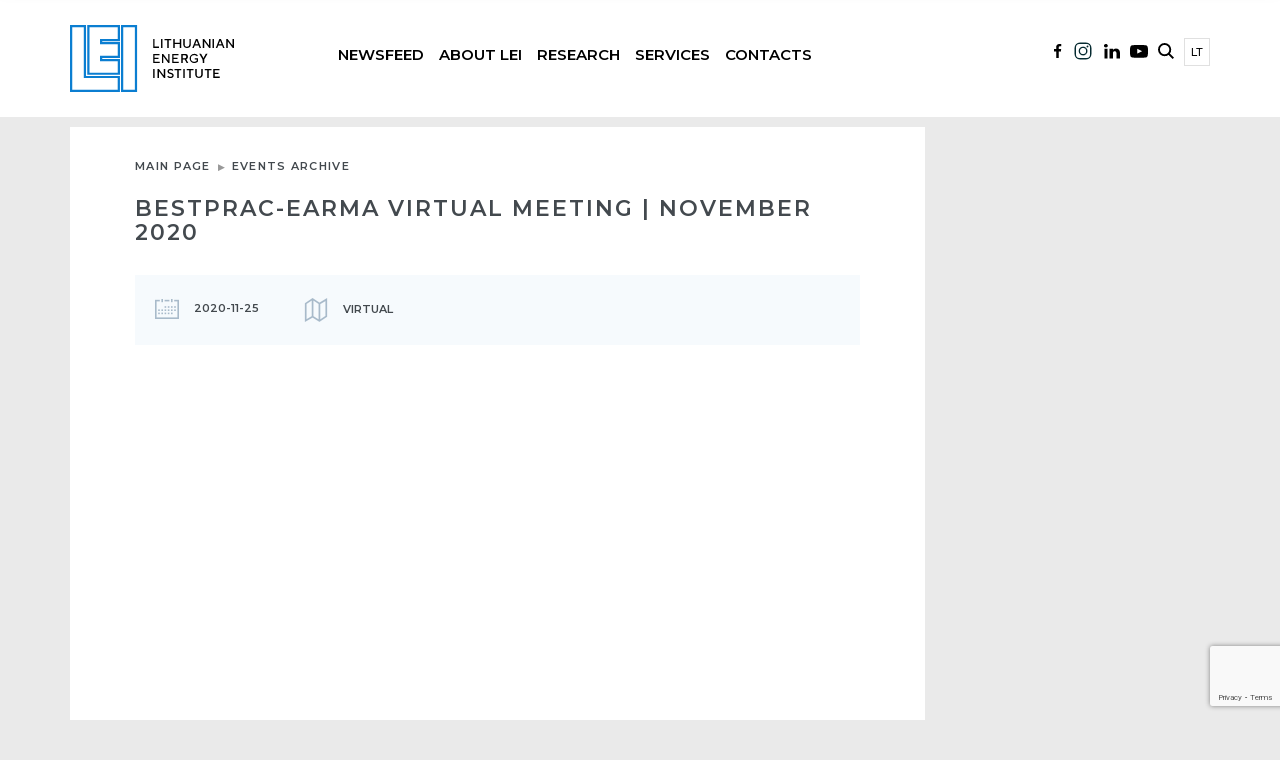

--- FILE ---
content_type: text/html; charset=utf-8
request_url: https://www.google.com/recaptcha/api2/anchor?ar=1&k=6LcDKAIsAAAAACXaZsOToIm1_sQ-djcHdbpd5t5X&co=aHR0cHM6Ly93d3cubGVpLmx0OjQ0Mw..&hl=en&v=PoyoqOPhxBO7pBk68S4YbpHZ&size=invisible&anchor-ms=20000&execute-ms=30000&cb=bt5p704l0hne
body_size: 49127
content:
<!DOCTYPE HTML><html dir="ltr" lang="en"><head><meta http-equiv="Content-Type" content="text/html; charset=UTF-8">
<meta http-equiv="X-UA-Compatible" content="IE=edge">
<title>reCAPTCHA</title>
<style type="text/css">
/* cyrillic-ext */
@font-face {
  font-family: 'Roboto';
  font-style: normal;
  font-weight: 400;
  font-stretch: 100%;
  src: url(//fonts.gstatic.com/s/roboto/v48/KFO7CnqEu92Fr1ME7kSn66aGLdTylUAMa3GUBHMdazTgWw.woff2) format('woff2');
  unicode-range: U+0460-052F, U+1C80-1C8A, U+20B4, U+2DE0-2DFF, U+A640-A69F, U+FE2E-FE2F;
}
/* cyrillic */
@font-face {
  font-family: 'Roboto';
  font-style: normal;
  font-weight: 400;
  font-stretch: 100%;
  src: url(//fonts.gstatic.com/s/roboto/v48/KFO7CnqEu92Fr1ME7kSn66aGLdTylUAMa3iUBHMdazTgWw.woff2) format('woff2');
  unicode-range: U+0301, U+0400-045F, U+0490-0491, U+04B0-04B1, U+2116;
}
/* greek-ext */
@font-face {
  font-family: 'Roboto';
  font-style: normal;
  font-weight: 400;
  font-stretch: 100%;
  src: url(//fonts.gstatic.com/s/roboto/v48/KFO7CnqEu92Fr1ME7kSn66aGLdTylUAMa3CUBHMdazTgWw.woff2) format('woff2');
  unicode-range: U+1F00-1FFF;
}
/* greek */
@font-face {
  font-family: 'Roboto';
  font-style: normal;
  font-weight: 400;
  font-stretch: 100%;
  src: url(//fonts.gstatic.com/s/roboto/v48/KFO7CnqEu92Fr1ME7kSn66aGLdTylUAMa3-UBHMdazTgWw.woff2) format('woff2');
  unicode-range: U+0370-0377, U+037A-037F, U+0384-038A, U+038C, U+038E-03A1, U+03A3-03FF;
}
/* math */
@font-face {
  font-family: 'Roboto';
  font-style: normal;
  font-weight: 400;
  font-stretch: 100%;
  src: url(//fonts.gstatic.com/s/roboto/v48/KFO7CnqEu92Fr1ME7kSn66aGLdTylUAMawCUBHMdazTgWw.woff2) format('woff2');
  unicode-range: U+0302-0303, U+0305, U+0307-0308, U+0310, U+0312, U+0315, U+031A, U+0326-0327, U+032C, U+032F-0330, U+0332-0333, U+0338, U+033A, U+0346, U+034D, U+0391-03A1, U+03A3-03A9, U+03B1-03C9, U+03D1, U+03D5-03D6, U+03F0-03F1, U+03F4-03F5, U+2016-2017, U+2034-2038, U+203C, U+2040, U+2043, U+2047, U+2050, U+2057, U+205F, U+2070-2071, U+2074-208E, U+2090-209C, U+20D0-20DC, U+20E1, U+20E5-20EF, U+2100-2112, U+2114-2115, U+2117-2121, U+2123-214F, U+2190, U+2192, U+2194-21AE, U+21B0-21E5, U+21F1-21F2, U+21F4-2211, U+2213-2214, U+2216-22FF, U+2308-230B, U+2310, U+2319, U+231C-2321, U+2336-237A, U+237C, U+2395, U+239B-23B7, U+23D0, U+23DC-23E1, U+2474-2475, U+25AF, U+25B3, U+25B7, U+25BD, U+25C1, U+25CA, U+25CC, U+25FB, U+266D-266F, U+27C0-27FF, U+2900-2AFF, U+2B0E-2B11, U+2B30-2B4C, U+2BFE, U+3030, U+FF5B, U+FF5D, U+1D400-1D7FF, U+1EE00-1EEFF;
}
/* symbols */
@font-face {
  font-family: 'Roboto';
  font-style: normal;
  font-weight: 400;
  font-stretch: 100%;
  src: url(//fonts.gstatic.com/s/roboto/v48/KFO7CnqEu92Fr1ME7kSn66aGLdTylUAMaxKUBHMdazTgWw.woff2) format('woff2');
  unicode-range: U+0001-000C, U+000E-001F, U+007F-009F, U+20DD-20E0, U+20E2-20E4, U+2150-218F, U+2190, U+2192, U+2194-2199, U+21AF, U+21E6-21F0, U+21F3, U+2218-2219, U+2299, U+22C4-22C6, U+2300-243F, U+2440-244A, U+2460-24FF, U+25A0-27BF, U+2800-28FF, U+2921-2922, U+2981, U+29BF, U+29EB, U+2B00-2BFF, U+4DC0-4DFF, U+FFF9-FFFB, U+10140-1018E, U+10190-1019C, U+101A0, U+101D0-101FD, U+102E0-102FB, U+10E60-10E7E, U+1D2C0-1D2D3, U+1D2E0-1D37F, U+1F000-1F0FF, U+1F100-1F1AD, U+1F1E6-1F1FF, U+1F30D-1F30F, U+1F315, U+1F31C, U+1F31E, U+1F320-1F32C, U+1F336, U+1F378, U+1F37D, U+1F382, U+1F393-1F39F, U+1F3A7-1F3A8, U+1F3AC-1F3AF, U+1F3C2, U+1F3C4-1F3C6, U+1F3CA-1F3CE, U+1F3D4-1F3E0, U+1F3ED, U+1F3F1-1F3F3, U+1F3F5-1F3F7, U+1F408, U+1F415, U+1F41F, U+1F426, U+1F43F, U+1F441-1F442, U+1F444, U+1F446-1F449, U+1F44C-1F44E, U+1F453, U+1F46A, U+1F47D, U+1F4A3, U+1F4B0, U+1F4B3, U+1F4B9, U+1F4BB, U+1F4BF, U+1F4C8-1F4CB, U+1F4D6, U+1F4DA, U+1F4DF, U+1F4E3-1F4E6, U+1F4EA-1F4ED, U+1F4F7, U+1F4F9-1F4FB, U+1F4FD-1F4FE, U+1F503, U+1F507-1F50B, U+1F50D, U+1F512-1F513, U+1F53E-1F54A, U+1F54F-1F5FA, U+1F610, U+1F650-1F67F, U+1F687, U+1F68D, U+1F691, U+1F694, U+1F698, U+1F6AD, U+1F6B2, U+1F6B9-1F6BA, U+1F6BC, U+1F6C6-1F6CF, U+1F6D3-1F6D7, U+1F6E0-1F6EA, U+1F6F0-1F6F3, U+1F6F7-1F6FC, U+1F700-1F7FF, U+1F800-1F80B, U+1F810-1F847, U+1F850-1F859, U+1F860-1F887, U+1F890-1F8AD, U+1F8B0-1F8BB, U+1F8C0-1F8C1, U+1F900-1F90B, U+1F93B, U+1F946, U+1F984, U+1F996, U+1F9E9, U+1FA00-1FA6F, U+1FA70-1FA7C, U+1FA80-1FA89, U+1FA8F-1FAC6, U+1FACE-1FADC, U+1FADF-1FAE9, U+1FAF0-1FAF8, U+1FB00-1FBFF;
}
/* vietnamese */
@font-face {
  font-family: 'Roboto';
  font-style: normal;
  font-weight: 400;
  font-stretch: 100%;
  src: url(//fonts.gstatic.com/s/roboto/v48/KFO7CnqEu92Fr1ME7kSn66aGLdTylUAMa3OUBHMdazTgWw.woff2) format('woff2');
  unicode-range: U+0102-0103, U+0110-0111, U+0128-0129, U+0168-0169, U+01A0-01A1, U+01AF-01B0, U+0300-0301, U+0303-0304, U+0308-0309, U+0323, U+0329, U+1EA0-1EF9, U+20AB;
}
/* latin-ext */
@font-face {
  font-family: 'Roboto';
  font-style: normal;
  font-weight: 400;
  font-stretch: 100%;
  src: url(//fonts.gstatic.com/s/roboto/v48/KFO7CnqEu92Fr1ME7kSn66aGLdTylUAMa3KUBHMdazTgWw.woff2) format('woff2');
  unicode-range: U+0100-02BA, U+02BD-02C5, U+02C7-02CC, U+02CE-02D7, U+02DD-02FF, U+0304, U+0308, U+0329, U+1D00-1DBF, U+1E00-1E9F, U+1EF2-1EFF, U+2020, U+20A0-20AB, U+20AD-20C0, U+2113, U+2C60-2C7F, U+A720-A7FF;
}
/* latin */
@font-face {
  font-family: 'Roboto';
  font-style: normal;
  font-weight: 400;
  font-stretch: 100%;
  src: url(//fonts.gstatic.com/s/roboto/v48/KFO7CnqEu92Fr1ME7kSn66aGLdTylUAMa3yUBHMdazQ.woff2) format('woff2');
  unicode-range: U+0000-00FF, U+0131, U+0152-0153, U+02BB-02BC, U+02C6, U+02DA, U+02DC, U+0304, U+0308, U+0329, U+2000-206F, U+20AC, U+2122, U+2191, U+2193, U+2212, U+2215, U+FEFF, U+FFFD;
}
/* cyrillic-ext */
@font-face {
  font-family: 'Roboto';
  font-style: normal;
  font-weight: 500;
  font-stretch: 100%;
  src: url(//fonts.gstatic.com/s/roboto/v48/KFO7CnqEu92Fr1ME7kSn66aGLdTylUAMa3GUBHMdazTgWw.woff2) format('woff2');
  unicode-range: U+0460-052F, U+1C80-1C8A, U+20B4, U+2DE0-2DFF, U+A640-A69F, U+FE2E-FE2F;
}
/* cyrillic */
@font-face {
  font-family: 'Roboto';
  font-style: normal;
  font-weight: 500;
  font-stretch: 100%;
  src: url(//fonts.gstatic.com/s/roboto/v48/KFO7CnqEu92Fr1ME7kSn66aGLdTylUAMa3iUBHMdazTgWw.woff2) format('woff2');
  unicode-range: U+0301, U+0400-045F, U+0490-0491, U+04B0-04B1, U+2116;
}
/* greek-ext */
@font-face {
  font-family: 'Roboto';
  font-style: normal;
  font-weight: 500;
  font-stretch: 100%;
  src: url(//fonts.gstatic.com/s/roboto/v48/KFO7CnqEu92Fr1ME7kSn66aGLdTylUAMa3CUBHMdazTgWw.woff2) format('woff2');
  unicode-range: U+1F00-1FFF;
}
/* greek */
@font-face {
  font-family: 'Roboto';
  font-style: normal;
  font-weight: 500;
  font-stretch: 100%;
  src: url(//fonts.gstatic.com/s/roboto/v48/KFO7CnqEu92Fr1ME7kSn66aGLdTylUAMa3-UBHMdazTgWw.woff2) format('woff2');
  unicode-range: U+0370-0377, U+037A-037F, U+0384-038A, U+038C, U+038E-03A1, U+03A3-03FF;
}
/* math */
@font-face {
  font-family: 'Roboto';
  font-style: normal;
  font-weight: 500;
  font-stretch: 100%;
  src: url(//fonts.gstatic.com/s/roboto/v48/KFO7CnqEu92Fr1ME7kSn66aGLdTylUAMawCUBHMdazTgWw.woff2) format('woff2');
  unicode-range: U+0302-0303, U+0305, U+0307-0308, U+0310, U+0312, U+0315, U+031A, U+0326-0327, U+032C, U+032F-0330, U+0332-0333, U+0338, U+033A, U+0346, U+034D, U+0391-03A1, U+03A3-03A9, U+03B1-03C9, U+03D1, U+03D5-03D6, U+03F0-03F1, U+03F4-03F5, U+2016-2017, U+2034-2038, U+203C, U+2040, U+2043, U+2047, U+2050, U+2057, U+205F, U+2070-2071, U+2074-208E, U+2090-209C, U+20D0-20DC, U+20E1, U+20E5-20EF, U+2100-2112, U+2114-2115, U+2117-2121, U+2123-214F, U+2190, U+2192, U+2194-21AE, U+21B0-21E5, U+21F1-21F2, U+21F4-2211, U+2213-2214, U+2216-22FF, U+2308-230B, U+2310, U+2319, U+231C-2321, U+2336-237A, U+237C, U+2395, U+239B-23B7, U+23D0, U+23DC-23E1, U+2474-2475, U+25AF, U+25B3, U+25B7, U+25BD, U+25C1, U+25CA, U+25CC, U+25FB, U+266D-266F, U+27C0-27FF, U+2900-2AFF, U+2B0E-2B11, U+2B30-2B4C, U+2BFE, U+3030, U+FF5B, U+FF5D, U+1D400-1D7FF, U+1EE00-1EEFF;
}
/* symbols */
@font-face {
  font-family: 'Roboto';
  font-style: normal;
  font-weight: 500;
  font-stretch: 100%;
  src: url(//fonts.gstatic.com/s/roboto/v48/KFO7CnqEu92Fr1ME7kSn66aGLdTylUAMaxKUBHMdazTgWw.woff2) format('woff2');
  unicode-range: U+0001-000C, U+000E-001F, U+007F-009F, U+20DD-20E0, U+20E2-20E4, U+2150-218F, U+2190, U+2192, U+2194-2199, U+21AF, U+21E6-21F0, U+21F3, U+2218-2219, U+2299, U+22C4-22C6, U+2300-243F, U+2440-244A, U+2460-24FF, U+25A0-27BF, U+2800-28FF, U+2921-2922, U+2981, U+29BF, U+29EB, U+2B00-2BFF, U+4DC0-4DFF, U+FFF9-FFFB, U+10140-1018E, U+10190-1019C, U+101A0, U+101D0-101FD, U+102E0-102FB, U+10E60-10E7E, U+1D2C0-1D2D3, U+1D2E0-1D37F, U+1F000-1F0FF, U+1F100-1F1AD, U+1F1E6-1F1FF, U+1F30D-1F30F, U+1F315, U+1F31C, U+1F31E, U+1F320-1F32C, U+1F336, U+1F378, U+1F37D, U+1F382, U+1F393-1F39F, U+1F3A7-1F3A8, U+1F3AC-1F3AF, U+1F3C2, U+1F3C4-1F3C6, U+1F3CA-1F3CE, U+1F3D4-1F3E0, U+1F3ED, U+1F3F1-1F3F3, U+1F3F5-1F3F7, U+1F408, U+1F415, U+1F41F, U+1F426, U+1F43F, U+1F441-1F442, U+1F444, U+1F446-1F449, U+1F44C-1F44E, U+1F453, U+1F46A, U+1F47D, U+1F4A3, U+1F4B0, U+1F4B3, U+1F4B9, U+1F4BB, U+1F4BF, U+1F4C8-1F4CB, U+1F4D6, U+1F4DA, U+1F4DF, U+1F4E3-1F4E6, U+1F4EA-1F4ED, U+1F4F7, U+1F4F9-1F4FB, U+1F4FD-1F4FE, U+1F503, U+1F507-1F50B, U+1F50D, U+1F512-1F513, U+1F53E-1F54A, U+1F54F-1F5FA, U+1F610, U+1F650-1F67F, U+1F687, U+1F68D, U+1F691, U+1F694, U+1F698, U+1F6AD, U+1F6B2, U+1F6B9-1F6BA, U+1F6BC, U+1F6C6-1F6CF, U+1F6D3-1F6D7, U+1F6E0-1F6EA, U+1F6F0-1F6F3, U+1F6F7-1F6FC, U+1F700-1F7FF, U+1F800-1F80B, U+1F810-1F847, U+1F850-1F859, U+1F860-1F887, U+1F890-1F8AD, U+1F8B0-1F8BB, U+1F8C0-1F8C1, U+1F900-1F90B, U+1F93B, U+1F946, U+1F984, U+1F996, U+1F9E9, U+1FA00-1FA6F, U+1FA70-1FA7C, U+1FA80-1FA89, U+1FA8F-1FAC6, U+1FACE-1FADC, U+1FADF-1FAE9, U+1FAF0-1FAF8, U+1FB00-1FBFF;
}
/* vietnamese */
@font-face {
  font-family: 'Roboto';
  font-style: normal;
  font-weight: 500;
  font-stretch: 100%;
  src: url(//fonts.gstatic.com/s/roboto/v48/KFO7CnqEu92Fr1ME7kSn66aGLdTylUAMa3OUBHMdazTgWw.woff2) format('woff2');
  unicode-range: U+0102-0103, U+0110-0111, U+0128-0129, U+0168-0169, U+01A0-01A1, U+01AF-01B0, U+0300-0301, U+0303-0304, U+0308-0309, U+0323, U+0329, U+1EA0-1EF9, U+20AB;
}
/* latin-ext */
@font-face {
  font-family: 'Roboto';
  font-style: normal;
  font-weight: 500;
  font-stretch: 100%;
  src: url(//fonts.gstatic.com/s/roboto/v48/KFO7CnqEu92Fr1ME7kSn66aGLdTylUAMa3KUBHMdazTgWw.woff2) format('woff2');
  unicode-range: U+0100-02BA, U+02BD-02C5, U+02C7-02CC, U+02CE-02D7, U+02DD-02FF, U+0304, U+0308, U+0329, U+1D00-1DBF, U+1E00-1E9F, U+1EF2-1EFF, U+2020, U+20A0-20AB, U+20AD-20C0, U+2113, U+2C60-2C7F, U+A720-A7FF;
}
/* latin */
@font-face {
  font-family: 'Roboto';
  font-style: normal;
  font-weight: 500;
  font-stretch: 100%;
  src: url(//fonts.gstatic.com/s/roboto/v48/KFO7CnqEu92Fr1ME7kSn66aGLdTylUAMa3yUBHMdazQ.woff2) format('woff2');
  unicode-range: U+0000-00FF, U+0131, U+0152-0153, U+02BB-02BC, U+02C6, U+02DA, U+02DC, U+0304, U+0308, U+0329, U+2000-206F, U+20AC, U+2122, U+2191, U+2193, U+2212, U+2215, U+FEFF, U+FFFD;
}
/* cyrillic-ext */
@font-face {
  font-family: 'Roboto';
  font-style: normal;
  font-weight: 900;
  font-stretch: 100%;
  src: url(//fonts.gstatic.com/s/roboto/v48/KFO7CnqEu92Fr1ME7kSn66aGLdTylUAMa3GUBHMdazTgWw.woff2) format('woff2');
  unicode-range: U+0460-052F, U+1C80-1C8A, U+20B4, U+2DE0-2DFF, U+A640-A69F, U+FE2E-FE2F;
}
/* cyrillic */
@font-face {
  font-family: 'Roboto';
  font-style: normal;
  font-weight: 900;
  font-stretch: 100%;
  src: url(//fonts.gstatic.com/s/roboto/v48/KFO7CnqEu92Fr1ME7kSn66aGLdTylUAMa3iUBHMdazTgWw.woff2) format('woff2');
  unicode-range: U+0301, U+0400-045F, U+0490-0491, U+04B0-04B1, U+2116;
}
/* greek-ext */
@font-face {
  font-family: 'Roboto';
  font-style: normal;
  font-weight: 900;
  font-stretch: 100%;
  src: url(//fonts.gstatic.com/s/roboto/v48/KFO7CnqEu92Fr1ME7kSn66aGLdTylUAMa3CUBHMdazTgWw.woff2) format('woff2');
  unicode-range: U+1F00-1FFF;
}
/* greek */
@font-face {
  font-family: 'Roboto';
  font-style: normal;
  font-weight: 900;
  font-stretch: 100%;
  src: url(//fonts.gstatic.com/s/roboto/v48/KFO7CnqEu92Fr1ME7kSn66aGLdTylUAMa3-UBHMdazTgWw.woff2) format('woff2');
  unicode-range: U+0370-0377, U+037A-037F, U+0384-038A, U+038C, U+038E-03A1, U+03A3-03FF;
}
/* math */
@font-face {
  font-family: 'Roboto';
  font-style: normal;
  font-weight: 900;
  font-stretch: 100%;
  src: url(//fonts.gstatic.com/s/roboto/v48/KFO7CnqEu92Fr1ME7kSn66aGLdTylUAMawCUBHMdazTgWw.woff2) format('woff2');
  unicode-range: U+0302-0303, U+0305, U+0307-0308, U+0310, U+0312, U+0315, U+031A, U+0326-0327, U+032C, U+032F-0330, U+0332-0333, U+0338, U+033A, U+0346, U+034D, U+0391-03A1, U+03A3-03A9, U+03B1-03C9, U+03D1, U+03D5-03D6, U+03F0-03F1, U+03F4-03F5, U+2016-2017, U+2034-2038, U+203C, U+2040, U+2043, U+2047, U+2050, U+2057, U+205F, U+2070-2071, U+2074-208E, U+2090-209C, U+20D0-20DC, U+20E1, U+20E5-20EF, U+2100-2112, U+2114-2115, U+2117-2121, U+2123-214F, U+2190, U+2192, U+2194-21AE, U+21B0-21E5, U+21F1-21F2, U+21F4-2211, U+2213-2214, U+2216-22FF, U+2308-230B, U+2310, U+2319, U+231C-2321, U+2336-237A, U+237C, U+2395, U+239B-23B7, U+23D0, U+23DC-23E1, U+2474-2475, U+25AF, U+25B3, U+25B7, U+25BD, U+25C1, U+25CA, U+25CC, U+25FB, U+266D-266F, U+27C0-27FF, U+2900-2AFF, U+2B0E-2B11, U+2B30-2B4C, U+2BFE, U+3030, U+FF5B, U+FF5D, U+1D400-1D7FF, U+1EE00-1EEFF;
}
/* symbols */
@font-face {
  font-family: 'Roboto';
  font-style: normal;
  font-weight: 900;
  font-stretch: 100%;
  src: url(//fonts.gstatic.com/s/roboto/v48/KFO7CnqEu92Fr1ME7kSn66aGLdTylUAMaxKUBHMdazTgWw.woff2) format('woff2');
  unicode-range: U+0001-000C, U+000E-001F, U+007F-009F, U+20DD-20E0, U+20E2-20E4, U+2150-218F, U+2190, U+2192, U+2194-2199, U+21AF, U+21E6-21F0, U+21F3, U+2218-2219, U+2299, U+22C4-22C6, U+2300-243F, U+2440-244A, U+2460-24FF, U+25A0-27BF, U+2800-28FF, U+2921-2922, U+2981, U+29BF, U+29EB, U+2B00-2BFF, U+4DC0-4DFF, U+FFF9-FFFB, U+10140-1018E, U+10190-1019C, U+101A0, U+101D0-101FD, U+102E0-102FB, U+10E60-10E7E, U+1D2C0-1D2D3, U+1D2E0-1D37F, U+1F000-1F0FF, U+1F100-1F1AD, U+1F1E6-1F1FF, U+1F30D-1F30F, U+1F315, U+1F31C, U+1F31E, U+1F320-1F32C, U+1F336, U+1F378, U+1F37D, U+1F382, U+1F393-1F39F, U+1F3A7-1F3A8, U+1F3AC-1F3AF, U+1F3C2, U+1F3C4-1F3C6, U+1F3CA-1F3CE, U+1F3D4-1F3E0, U+1F3ED, U+1F3F1-1F3F3, U+1F3F5-1F3F7, U+1F408, U+1F415, U+1F41F, U+1F426, U+1F43F, U+1F441-1F442, U+1F444, U+1F446-1F449, U+1F44C-1F44E, U+1F453, U+1F46A, U+1F47D, U+1F4A3, U+1F4B0, U+1F4B3, U+1F4B9, U+1F4BB, U+1F4BF, U+1F4C8-1F4CB, U+1F4D6, U+1F4DA, U+1F4DF, U+1F4E3-1F4E6, U+1F4EA-1F4ED, U+1F4F7, U+1F4F9-1F4FB, U+1F4FD-1F4FE, U+1F503, U+1F507-1F50B, U+1F50D, U+1F512-1F513, U+1F53E-1F54A, U+1F54F-1F5FA, U+1F610, U+1F650-1F67F, U+1F687, U+1F68D, U+1F691, U+1F694, U+1F698, U+1F6AD, U+1F6B2, U+1F6B9-1F6BA, U+1F6BC, U+1F6C6-1F6CF, U+1F6D3-1F6D7, U+1F6E0-1F6EA, U+1F6F0-1F6F3, U+1F6F7-1F6FC, U+1F700-1F7FF, U+1F800-1F80B, U+1F810-1F847, U+1F850-1F859, U+1F860-1F887, U+1F890-1F8AD, U+1F8B0-1F8BB, U+1F8C0-1F8C1, U+1F900-1F90B, U+1F93B, U+1F946, U+1F984, U+1F996, U+1F9E9, U+1FA00-1FA6F, U+1FA70-1FA7C, U+1FA80-1FA89, U+1FA8F-1FAC6, U+1FACE-1FADC, U+1FADF-1FAE9, U+1FAF0-1FAF8, U+1FB00-1FBFF;
}
/* vietnamese */
@font-face {
  font-family: 'Roboto';
  font-style: normal;
  font-weight: 900;
  font-stretch: 100%;
  src: url(//fonts.gstatic.com/s/roboto/v48/KFO7CnqEu92Fr1ME7kSn66aGLdTylUAMa3OUBHMdazTgWw.woff2) format('woff2');
  unicode-range: U+0102-0103, U+0110-0111, U+0128-0129, U+0168-0169, U+01A0-01A1, U+01AF-01B0, U+0300-0301, U+0303-0304, U+0308-0309, U+0323, U+0329, U+1EA0-1EF9, U+20AB;
}
/* latin-ext */
@font-face {
  font-family: 'Roboto';
  font-style: normal;
  font-weight: 900;
  font-stretch: 100%;
  src: url(//fonts.gstatic.com/s/roboto/v48/KFO7CnqEu92Fr1ME7kSn66aGLdTylUAMa3KUBHMdazTgWw.woff2) format('woff2');
  unicode-range: U+0100-02BA, U+02BD-02C5, U+02C7-02CC, U+02CE-02D7, U+02DD-02FF, U+0304, U+0308, U+0329, U+1D00-1DBF, U+1E00-1E9F, U+1EF2-1EFF, U+2020, U+20A0-20AB, U+20AD-20C0, U+2113, U+2C60-2C7F, U+A720-A7FF;
}
/* latin */
@font-face {
  font-family: 'Roboto';
  font-style: normal;
  font-weight: 900;
  font-stretch: 100%;
  src: url(//fonts.gstatic.com/s/roboto/v48/KFO7CnqEu92Fr1ME7kSn66aGLdTylUAMa3yUBHMdazQ.woff2) format('woff2');
  unicode-range: U+0000-00FF, U+0131, U+0152-0153, U+02BB-02BC, U+02C6, U+02DA, U+02DC, U+0304, U+0308, U+0329, U+2000-206F, U+20AC, U+2122, U+2191, U+2193, U+2212, U+2215, U+FEFF, U+FFFD;
}

</style>
<link rel="stylesheet" type="text/css" href="https://www.gstatic.com/recaptcha/releases/PoyoqOPhxBO7pBk68S4YbpHZ/styles__ltr.css">
<script nonce="ZHieq9M2C947iRBF0QVy2A" type="text/javascript">window['__recaptcha_api'] = 'https://www.google.com/recaptcha/api2/';</script>
<script type="text/javascript" src="https://www.gstatic.com/recaptcha/releases/PoyoqOPhxBO7pBk68S4YbpHZ/recaptcha__en.js" nonce="ZHieq9M2C947iRBF0QVy2A">
      
    </script></head>
<body><div id="rc-anchor-alert" class="rc-anchor-alert"></div>
<input type="hidden" id="recaptcha-token" value="[base64]">
<script type="text/javascript" nonce="ZHieq9M2C947iRBF0QVy2A">
      recaptcha.anchor.Main.init("[\x22ainput\x22,[\x22bgdata\x22,\x22\x22,\[base64]/[base64]/MjU1Ong/[base64]/[base64]/[base64]/[base64]/[base64]/[base64]/[base64]/[base64]/[base64]/[base64]/[base64]/[base64]/[base64]/[base64]/[base64]\\u003d\x22,\[base64]\\u003d\\u003d\x22,\x22wpQrX2jClcO2wqbCp8KfWcO9dAjDjxN+woc6w5JDCDrCn8KjJsOsw4Umb8OSc0PCpsOWwr7CgDEOw7x5VcK9wqpJYsKwd2Row6A4wpPCscOZwoNuwr4ww5UDWk7CosKawpjCt8Opwo4HDMO+w7bDqWI5wpvDsMOCwrLDlGgEFcKCwp8MEDFxMcOCw4/DssKYwqxOcSxow4Urw4vCgw/CuzVgccOmw4fCpQbCtcKFecO6acOjwpFCwpZhAzEjw6TCnnXCj8O0LsObw5Fuw4NXMMOMwrxwwoPDhDhSCjISSltGw5NxccKgw5dlw5PDoMOqw6Qww6DDpmrCtsK6wpnDhQHDljUzw4Q6MnXDlkJcw6fDl03CnB/[base64]/AxpVe8O3w5/Ck8OhA8KjJj/CqMKXP8KcwrTDgsOrw5Y0w5zDmMOmwpdMEjoAwonDgsO3e2LDq8OsZcO9wqEkVcOBTUN3SyjDi8KXb8KQwrfCpsOufn/CtzfDi3nCmQZsT8ODM8OfwpzDu8OfwrFOwp54eGhFNsOawp07PcO/Wz7Cr8KwfnbDlikXVUxAJWzClMK6woQpMTjCmcKAbVrDniPCpMKQw5NePMOPwr7CksK3cMOdFFvDl8KcwpAgwp3CmcK0w4TDjlLCkVA3w4kpwqojw4XCicKPwrPDscO3SMK7PsOOw6VQwrTDlsKSwptew6/CojtOGMKjC8OKZ23CqcK2KWzCisOkw60Qw4x3w6ocOcODZsK6w70aw6/Cj2/DmsKNwq/ClsOlJDYEw4IzTMKfesKiXsKaZMOBSznCpycLwq3DnMO4wqLCukZbY8KnXUwPRsOFw4Z9woJ2BlDDiwRVw7Rrw4PCs8KAw6kGKMOewr/Ch8OTAH/CscKfw5AMw4xrw5IAMMKKw6Nzw5N7Ch3DqyzCpcKLw7UAw7omw43CucKhO8KLXi7DpsOSKMOPPWrCpMK2EADDiG5AbRbDqB/[base64]/FsOtfFkiOAJzdMOOwqTDiGlyaTHDn8O4wqPDhsO7TcKWw7pzQxjDq8OwSRUUworCo8O1w719w5IWw4PDmMKnSVM/QcOELsObw6XCjsKGcMK6w7cMA8KJwo7DiixyTMKQLcO6G8OSNcKJFwbDl8OOagZmEiBIwoxWAQV3DsKowqB5ZzBCw4k+w7TCph/Dm3d6wq5IUgzCjsKdwqErIMOqwo0Cwq/CtmrCiwRIFW/[base64]/w7LCncOhbXwlCsONwrzCpRwswqDCkg3DoHEZw6xvDSIzw5vCqWBBYj7CtDN0w53CrCrCiyc7w7NuEsOhw4fDvhTCl8KQw4RWwr3CqUtCwr9IQMOgZcKISMObfXPDlQN9LU9oF8OXXwokw6TDhR7DgcK1w5rCl8OHfAMLw79cw68dUmYIw4vDqifCqsOtHA3Ctj/Co07ClsKRM3A4GHY3wp7CusODOcK9woPCvsOfNcKNX8OUWVjCm8OdIx/[base64]/DnMKAwo7CjwfCvcO6w7bCiMKowpYaRsKaScKzJcO/wojDkW5Rw4t2wovCp0M9OsK5RcKiVA3ClHAyE8Kdwq7DpsO0CyMAAVzCqUPCq2vCh2cYa8O8SMKkWmjCpibDoCLDjWbDhcOVcsOQwo7Ch8O5w69YASDDj8OwJcOZwq/CgcKdFsKheyh0QGzDmcOvDcOXA0kKw5BCw7bDtxobw5HCjMKewpc7w5gMD3pzIg1SwphNwqrCsmcXW8KwwrDCgXAKBCbDpC1NLMOed8O/XRDDp8O4w4c+BcKFHC91wqsfwojDgsOKJxLDrWnCnsKpNWYiw77CrsOFw7vCusOuw7/Cn3s/wq3CqxDCrcOvNGlXZQ0OwpTDh8OUw4XDmMODw6FkLCVbT1tWwrDClVDDim3Cp8Okw47DhsKAZ03DtFbCtsOLwp3Di8Kgw5sCNjzDmUsvQSfCssO2G0XCnlfCncOZwrjCtFQxVT1swqTDiVPCmDBvGE5ew7TDnw1/exVJNcK7TMOjBy3DkMKpWsOLw4A+QTF+w6nCgMOfJsOmNyQWR8OWw5LCtz7ChXgDwr3Ds8OIwo/Ci8O1w6bDqsO6w784w7fDiMK+L8O6w5TCuytGw7J5WHjCpMKYw5XDs8KHRsOiXVTDp8OYah3CvGbDoMKGwqQfH8Kfw5nDsljCmMKjQR9EMsK6SMOzwrfDucKHw6ZKwrDDoDNHw4bDncKfw7lPFcOQcMKoYk7CpcOlJ8KSwposCW8mEMKPw71KwpJZBsOYAMO/w6/CkS3ChMK1AcOWY3HCq8OGWsK/[base64]/CssOMw7bCiRDDk8OAFcO6wrPCkTnDn17DqxhlRMKrVSDDrcKvdMOZwqpNwrrCvRXCvsKJwr47w5pMwqLCi2JBR8KeIXMCwppyw4Q5wonCulN2U8KOwr8Qwo3ChsKkw4LCm3B4UFPCl8OJw5wmw57DliR/VMKjX8KlwooAw4MCOFfDl8O/w7HCvDZNw7DDgR5sw7fCkH15wp3CmkFXw4I4FjLCkRnCmMOEwoLDmMOEwqtXw5/[base64]/Dv8OGwrfDoGBdDCo9woMZYzfDncKww6MZw6MYw5o/wrXDjcK/dyoJw4cuw73CkUXDlcOFDcOoCsOxw77DhcKbdU0Ywo8dbm0tHsKnwoHCpRTDtcOPwqlwbcKtVEAHw43CpXvCv3XDtX/CgcKjw4V3c8O+wrbClMKGTcKIwqFrw4PCmlXDkMOgW8K3wr0qwrZeRWhNwpTCgcO9E35nwqg4wpTCr2sawqg8JhcIw5wYw4PDgcOCMW4JZTfCqsOlwodZAcKJwqjCp8KpRsOiK8KSDMKyN2nCnMKTwo/DscOVBSwSc2nCmkVmwq7CulHDr8K9DsKTPcO/SBoJAsKww7bDqcOaw69IcsOjd8KGP8OJI8KIwr5qwqIRw5XCpmcJwp7DpGNwwq7CqBc2w4vCk1Amf2BxY8K+w5oQHcKCAsOoZsOoEMOaVSsLwrB/FjXDsMOgw77DsUrDqktLw6wCEcKmHsOJw7fCrX0YVsOaw4rDrw8zw67DksOIw6Zuw4vCqcKyBzHCssOlH2IEw5LCk8KDw5gdwrgqw4/Dpghhw4fDuER+w77Cn8OsNcKDwqIKWcKywp0aw6I/w7XDu8OQw6s1DsOLw6vDg8Kpw7FUwpLDr8Onw57DuXrCiBsrDwHDmWBrXi5wCsOsWsOuw5IzwpMhw5jDuDMmwrgUw5TDpiLCocOWwprDk8OrSMOHw4lRwpJOGmRKO8O3w6kew6rDocKKwoPDk3HCrcOJHBlbEMKxA0FNRlFlTD3CrWQxw7/[base64]/w7/CncKgwo4mAzbDnWzCmzB0w6E1woAhLRgLw51SXxLDsgoQw4rCmMKPSDBXw5NGw4UqwrLDijLCvgHCmsOAw7HDuMKmDg5fTsK6wp3DhmzDlQwAY8O8F8Orw7EkLMO+wpPCr8Kaw6XDg8OVNlADVxbClnzCosOFw77DlA8Wwp3Dk8O+MSjCiMK7fMOeA8O/wp3DiSHCji9OalbCjDQqwrfCjHE9c8KqSsK/ZnbCkkfCiWs8csOVJsOzwo3Cpm4Hw4rCkcKZwrpUDFLCmng1OWHDnio2wqTDhlTCuF7CiS9WwqYqwovCvnxYNUgXUsKjDG0xT8OPwp8AwpdmwpRUwoQnM0jDkiArecO8LsOSw6XCmsO4wp/CunNsCMOpw6YDC8KOGEATYHoAwr0fwpJCwpHDlcKKOMOYw4DDhsO/WQUyJU3DlcOAwpw0wqptwr3DgyHCsMKMwokmwp/ClA/[base64]/DtkhVEsO7XsK3wrsqwocLw5M9wprDk8KWwrfCnyPDhMO4QBbCrsO6FcKxNGDDoQkfwpIDJcKZw7PCnsOuwq1UwrhTwpw5cizDpXrDv1Q+w5/DjMKScsO+NwESwpsNwr/CosKUwrXDmcKuw7rCl8Otwpkww6hhXSMsw6MfQ8OFwpXDlQpnbQpXecOXwq/DmMOeK1vDrUDDsD9NG8KQw6XDt8KswpHCrW9vwoXCjMOSa8Kkwp47ElDCgsO+Ylofw7/DtU7DpjhEw59jNktCUl7DmWfCtcKlBwjDlsKywqAObcOgwqTDmcOjwpjCg8OiwqzCkzHDhFnDvcOEL33CicO9Dy3DpMObw73CiEnDnMOSBRnDr8OIUsKSwrfDkzjDjF8Ew71YcD3CucOJCsO9KsO5X8KiDcK9wosGYXTCkTjDqMKBA8K0w7bDlg/ClzYrw57ClMOewr7ChMK+GgTCi8Oqw4UwXBjCpcKWDldMaCrDnMOVYigSdMK5H8KHKcKtw5/CtcOXS8KzZsOMwrB0UXfClcOWw4zDl8Oyw7kiwqfCgw8SKcOXNx7ChsOPcXNmwqtTw6B2XcK7w6Atw5V5wqXCu2/Dp8KVdMKqwrF3wr9Gw6XCunktw67DqnrChMO9wpl4Mn0swqjDi3IDw79mUcK/[base64]/Ch8K2w53CqsK0IsO7KMKbw4PCiMOIwpXCnRjCjUw4w53CuxbClU5rw5XCpwxwwpTDgEpuwoHDtnvDjGzCksOOX8O/ScKka8KfwrwvwobDqwvDrsK3w5ZUw6BAGlQuwpUFTVJjw6llwptEw7kgw77CoMOpbsO4wovDlMKaH8ObJlpXY8KGNzfCqUXDtR/CocKOAMO3PcOBwotAwq7CtBPChcO0wrzCgMOEPwAzw60Vw7zCrcKhw78PQnAvecOSayjCn8KnflLDlsO6FcKmBgzDhR8aH8OIw5LCkj3DjsOlSGAEwrwAwo5AwrN/HHhLwqpsw5/CkG9dDcOyaMKTwp1WfVoiOEnCnEMewpDDvkPDucKPcXTDlcOUMcOSw5nDisOmGsO/EMODRmTCmsOqOidKw4srT8KGJ8OTwpvDlidLLlzDlzImw4Ftw4wIZwkFNMKfZcKnw54Gw7smwo1ab8KswpNgw55kQsK+I8Kmwrkhw7/CkcOoBSpJPjDCnsOZw77DhsOxwpXDh8Kewr5pHHTDpMOBT8ODw7bClxJIZcK7w6llC17CncOxwpfDhy7Dv8KBPwnDvA7Cj0RBX8OsLFjDtMO8w5MBwqrDgmQHEGIePcO0woE6RsK1w78yfXHClMKNdm/DocOkw5gKworDm8KGwq9yOSkuw5rChRdew61OQCElw6zDnMKMw6fDhcKQwqAvwrLCoTc5wpLDjsKJUMOJwqZiOcKaIELCo1TCh8Ovwr/CjF5TRsO2w5oPMUk9fzzCj8OHSjDDpsKuwoV0w4s+WkzDoxozwpTDscKbw4jCsMO9w6dLBkoHImAceh3DpMKoWFhnw6/CngLDmlA5wo8IwrA5wpDDm8O7wqozw7PCksKGwrPCpD7ClyfDtBpkwoVGBUnClsOPw5bCrMKxw5rCr8OkasK/U8KAw4rCmWjDiMKLwoFgwr/CmmV9w7DDvsKxFTZdwqnCoA7CqAfCkcOmw7zCkXw1wolowpTCucKLHcKsYcO4al5ieBFGdsOHwplBwq9YOAotXsOBJnALLTPDiBVTXcOgASoAK8O1N1vDhljCvFIDwpR/w4rChcOPw51nwpnCsCQyFA1Ew4/CusOowrDCkEPDjynDkcOtwq1dw5jCsSpwwo3Cuy/[base64]/CpMK6w4fCjMKFw6rCr8K7K8OYYE/CtMOmwowmD0RQJcOIelfCucKewpDCp8O1a8KFwpnDpUPDr8KKwqXDuVlYwpzDm8KjJMOwa8O4HnQtHsO2cWBpIDbDojZZw5gHJyVfVsOdwoXDnijDrn/DlsOjJsKSZ8O0wrLCscKywrfDkRQNw7Fcw7gqViU/wrnDoMK9Z0YvT8KNwoRafMKYwoPCt3LDk8KpG8ORXsKXeMKuesOHw7diwroOw68Sw6sPwq5RXTnDhwXCpyxcwqoNwo0IPg/CjcKpwpDCgsOlEkzDiRvDisKnwpTCpzVtw5bCncKiKMKPY8KDw67Du1ARw5bCiFjCq8Opwp7ClMO5VcKWZVoyw7DCvSZNwoILw7Z7a21eLWLDjcOpwppnYh5uw4rDuSHDlWfDjzh8HnRdLywFwotMw6vCqcOIwo/Cs8KrfsOnw7sCwqkNwpUEwrbDqsOtwpbDpMO7GsKKJDkRVHRafcOxw6t4wqwAwqMhwrzCjQNkSFxWT8KrDsK3SHzCn8OfWEZLwpXCs8Onw7LChivDvW/Cg8OJwr/Cu8Kbw6sTwrzDkcONw7LCr1hgPsK6wrnDtcKQw50pOcOaw5PCh8Ouwo0gD8K8GyPCsEo3wqPCv8OsMUTDpwBpw6JtSi9DcFbCicOVXmkjw5hsw5kIYycDShJpw43DpsKjw6RUwqUdN2cnX8KkPjBQNMKLwr/CosK/YMOYYcOtw4jCkMOwJsObMMKLw6E1wpgVwq7CiMO0w6QSwrZCw7LDmMKRD8KJScKTezzDksKPw4QxBFXCgMOlMlPDgRPDhWzCm3IvNRPCoRHDpUtoIhh7Z8KfcsOvwpQtIDXCpRlKV8K8bGVnwqQdw7HDicKCNsKYwpDClMKEwqxaw6cZMMK+eDzDu8KdU8ORw6LDrS/CisO1wpE0JcOxND7DlMONI2d9CsONw6XCm1zDusOaHlkUwpjDuTbCrsOVwqTDvsOQfwrDgcKUwr7CpmzCl2Ebw7jDl8KqwrsEw78/wp7CgMO6wpPDnVnDqsKTwqTDtlBmw6tFwqQawprDv8KZaMOCw6EUMcKPYsOwekzCoMKawrFQw5vCix/DmzwaY0/Clhckw4XDvU0fdm3CsT/Ct8OrbMKRwo4aTjfDtcKKDEcJw6/[base64]/Cq3BndsO0w4jCq8KHwovDoRHCrcOPwofDksO1U8KywoHCoMKYFMOdw6nDr8O8woMaacO3w69KwpvCsW9kwrgZwpg3wqxlbjPCnwVRw788ZsOsaMOhWcOWw6BCEsOfe8KnwpnDkMOBb8KzwrbCvAw/WB/ChE/DgQbCosKTwrFuwpkZw4IpPcKQw7Fpw4BDTlfDkMObw6bChcK+wprDjcKZwobDhHLDnsKdw4hQw4wVw7PDmGnCrxzCph0kZsOQw7Fvw47DtBjDqGzCnDYdJV3CjUrDhlIyw7kFc3vCsMOLw5HDs8OCwpx3HsOCNsO1LcO/WsKhwpF8w4BrUMOWw6Aaw4XDnl0RZMOhQsOgF8KHJzHCjMKOEDHCtMKjwoDCgFbCimMre8OMwpHCgz46cx1XwoTClMOTwowAw6gZw7fCuAczw7fDr8O0wqkCNlzDpMKMLWpdDifDj8K/[base64]/DjT0iPsKxwrHDsi/[base64]/Cs8OUaU5TOCHCpDTCvcOdHiDDkznDiBXCqcKRw7pBw5hDw6bCjsOqwqHCg8KhIlPDtcKKwoxGAxg/wqALPMO3GcK1OsKawqJ2wrPDlcOhw5BRWcKGwrzDtj8LwpDDl8OOeMKXwq4TXMOQdcK0I8OnasOdw6bDi03DkMKOH8K1e0bCmy/DmGorwqc8w67Cr2rDolLCrMKOX8OdZA/[base64]/DpjrCusKCUVw+wrk6wrPDolfDhhs0w5hMCDEgYsOIKMOBw77CgsOPIHDDq8Kwf8O9wpotSsKQw7wpw7nDnTscSsK7PC1PVsK2wqtKw5XCnAHCrFB8F0DCjMKlwrcKw57CjHTCrMO3wop4w54LJAbDvH8zwq/[base64]/[base64]/[base64]/fsObw7pIKAgtw5vCscOpDMOdQMOlwoHCqMKAw4XCjxbDoFQbaMOYcsKkbsOBBcKEWMKVw5llwrRpwpPCgcK3RRIUZsKDw7/[base64]/CsS9VwpnDj8KAay1YL8OjHFnCgg/Cq8KRdMOCL23Dtm7DmcK1cMKCw7x5wpjCgMOVD0bCosKrST5uwqZSQznDqgnDiQvDn1TCkGdyw7c5w5FIw7hww68ywoPDlsO3SMKmdsKjwq/CvMOKwpVZX8OMKCLCmcOcw5TCtMKBwrgcIzfCk1jCtcOCOxIZw6fDpMKJEj3CvnnDhQ1jw6HCi8OtYBZgbW8YwpsFw4jCtCAQw5hZbMOAwqRgw5Q3w6fDqQlqw4BCwqzCgGdEHsK/DcKGAXjDp0l1bcORwpJXwp7CjjdywpJ6wrcyfsKVw4dEwoPDpcKpw74If1nDpkzCtcOPNBbDtsODQUrCicKqw6cYVW5+Dgp+wq83QMKEBDhHEGkAJcOQKcKWw6s0RxzDrTAww7Qlwq1/w6jCtW/CscK5VFQiQMKcGl5PFUXDpRFPAcKKw6EIYsOvdGPClxkVAjfCicOlwpXDiMK+w7rDs1HCi8KLFmDDhsOzw4LDvsOJw4ZLUQRHw4QbfMKGwo9lw4EIBcKgGBjCuMK3w73DgMOpwq/CjwBSw4Z/Y8O0w47CvCPDq8OOTsO/[base64]/w4bCucOybSBhw6nDnSlOI8Krw6LCoDEvKifDvsKrwqAiwpDDjVpvW8KVwrzClGbDiFFEw5/[base64]/[base64]/woolw4DCisOJA8KVw5l1wpTCtcO0woAsw6vChGvDqMOtLEBUwo3CllAiBsKuYsOBwq7CgcONw5vCp0PCksKeZ2AQw5jDnAzCvm/DknLDr8KdwqQqwonCgsOmwqJPOylqBMOhbBASwrTChyRbSBFZaMOyYcOdwrHDpAAew4LDhxo0wr3Dk8KXwoVZwrHCl2rCmkDCqcKqSMKCDsO0w7I5wpYtwrPCrsOfQForWTzCicOGw7hXw4vDqCwQw7F3EsKgwqfDocKmOcKmw7jCicO/wpAJw45pZ3Rtw5FGKAPDlnfDkcOTNUnCkm7DggAQJcOgw7PDpWQdw5LDjcKQHQx5wqLDrcKbWcOVLTPDtjXCvwldw5Z7P27Cp8OzwpMKQVvDq1jDlMO9NE7Di8KND1xWDcKzPDhgwrLDhsOwWn4uw7ZgSmA6w68+GSLDlsKWwqMiE8OHw77CocKGDhXCksKzwrDDpD/DlMKjwoAgw5AKE13CkcK7BMOBVjTDv8K/Sz/CnMO5w4EqCRg2wrc/EU5kVsK6wqBmw5nCjsOOw6RUUDHChEUmwqJLw5guw6sHw4Y9w4/[base64]/RHMpwo5Zw6TCqcO1w4/DmxzCnsONb2pnwpQWPHoEw4tLeG3Duz3CqRczwo9aw7ILwp5vw6AYwqfDiSR4c8Oqw73DsDpSwrjCjXbDs8ONccKmw7fDvcKQwqnDtcKbw6/DoBDCk1d1wq/[base64]/Dig3CgsOGwqHDqhYqbhFswpjDuAnDhMKmLxnCjAhNw5TDvyfDpgEJw49xwrzDn8O5w5xMwpXCsRPDnsOFwroaOQItwpMIKcOMw7TCg1rDk2nDjR7CssK8w4R6wpHCgMKYwrLCsBpzT8OnwrjDpsKuwrobKFnDjsOvw6UXQsKqw6zCiMO/wrvDnMKpw63DoyTDhcKJwoRew6tvw783A8OMDsKxwqZDD8Kaw4jCjMKxw5QVUj42exvDkEDCulTDlELCkVICF8KLcsKMJsKeex10w5UWIBHCpAPCpsO5NMKBw7fCqGhswrgRLMOEO8KlwphRVMKiYcK2EAtHw5x6YCVeDcOgw5jDhifDszBWw7/[base64]/HEbDsWJJwqnCisO7w6jDpDPCiCPCnMKfwpciwrc8SCNuw6LCkC7Ds8Kxwph0w6HCgcOafsO1wp1KwqppwqrDkS3ChsOSbWrCkcOLw5zDp8KRbMOzw6o1w6hfbhclKywkBlnDrit7wpUAwrXDvcKMwp7CtsK4MsORwrcASMKuXsO8w6zCgHMJExzCoivDjnTCjsKPw4/DnMK4wqRtw6VQSF7DllPCs3/ChE7DgsOdw5EuCcOtw5dIX8KjDsOwGsOZw5fCkcKEw6F0wrx5w4fDiy83w68iwobCkRt9eMOebsO0w5XDqMOuBTY4wq/[base64]/ChMO6w5nDjTPDiMOBwpPCl8KMwqHDn0Q0eMO6w4gdw6fCnMOmQ03CisOySnLDmh/DgjYAwp/DgDrDml7Dn8KRMEPCpMK/w7FTf8K0MSQobgbDkgwvwrplVyrDuVzCvsObwroCwrR7w5JNNsOcwrJCEsKpwrcgaB08w7rDicOhGcONbxw/[base64]/DqwjDtsK4BypPwp0yKU9GSMKSwpk6HDrDmsOSw5k+w7TCiMO1aycNwqo9wrTDucKVLxdRacKvEGBqwro/[base64]/CsMK5w7o/D8K2EMKUw4LCtsOEJcOZw7PDv2Z7J8K6bnA6esKVwolSRizDocKmwoJjTkhtwqNKNsOQwotbRsO7wqvDtHcOYkQMw6I/wog0OWs1VMO8ZsKBYD7Dp8OTwqnCi11PHMKrSUMywr3CmsK1dsKLfsKAwotewr3CtzkwwrQ5bnfDrX4mw6MPGULCkcOxbBZYYF/Dl8OGfSfCnh3DqRw+dg5Nwr3DkX7DgWB1woPDgVsUw48FwqEQL8Ovw7pJIErDgcKlw4xjRSo9PMKzw4fDpHgtEBfDizbCjsOowr14w5jDumjDkMOjAMKUwq/CpsOHwqJcw59owqDDhMOUwr8Vwos1wpPDt8KfEMOKOsOwE2xOGcOJw7LDrcOwbsKzw5bCh2HDqMKVRCXDksO/BREmwrlxWsOMW8OdAcOrNsKzwoLDtiATwol6wrs2w7QTwpjCg8KUwovDgWHDoFvDh3xYYcKbX8OYwpY+w77CmDLCp8OXfsOgwpsaawlnw6gXwqh/[base64]/Cp8KIJ8K0woTDpsKsw6LCvHrDmcOSwp9hL1PDicOdwqvDmCt0w5VJKQbDhyR1ccOvw4zDiFsBw49cHHzDh8KLcmR7TXo/w5LCu8KzWEDDpylcwoogw53CtcOnQ8KqCMK1w7xyw41ENcO9wprCvsKnVSLCjVTDjTVwwrTChxh5D8Klbh9VG25AwoDCtcKHDEZ1UD/ChMKqwpBTw7rCnMOBUcOPFsKUw4fDkV1PKATCsQAsw70qw77DlMK1UA47w6/Cv2tDwrvCn8K/KsK2dcKnYixLw5zDtW/[base64]/DosKjw5BEw4xiw6tIwq5wJcK+TXHDpMOgworDvcOBfsKtw7vDp3MmaMO6b1/DnmZ6f8K/[base64]/[base64]/[base64]/[base64]/w4fCiMKpVcK7wrgEwp/CmMOIwoRwdMKvwrbDgsOMRsOvaxvDg8KVISrDsXNMK8KmwpjCncOAacKPTsK+wpTCj2vCuBDDpDjClxjCucO7N2k9w7VSwrLCv8KWNizDv1XCrHgMw4XCicONAsKZwrhHw445wqHDhsOKW8OUVWfCjsKjw7jDoS3Cnz3DucOxw5tLEMOiVkMGfMK1KMKIAcK2KhU/EsKpw4JwE3vDlsKMbMO5w7cjwo8TLV9tw5wBwr7DlMKhNcKpwoMNw63Dm8KjwpLCgmAlBcK1wovDtQzDn8Ohw5ZMwrVvwrTDjsOMw77CtB5cw4JZw4t7w6TCqhbDj19VGyRHGMOUwrtSZcK9w6vDkkfCssOhw7ZIP8OVeXHDpMKwIj5vRloSw7gnwpNEMB/DncK3J33DksOEc155w4swEsKKwrXDlT/[base64]/QBx8w7/ClQHCg8OFw6DDpl3ChAEcDVbDnyE8CsKCwoDCjBPCtsOINQ7CjzATDktYa8KAQULCusOgwph3wqsgw6p8JMK9wp3Dh8ONwqXDkmzCgEEZBMKbPMOTP1TCp8O1TQcHa8ObXU5NPzLDkcOfwp/Dn2zCgMOPw7NXwoMyw6J9w5Rkf37CvMOzA8KUKcOgDMKCesKHwoR9w7xyamBcdVJrw4PDkX7Dkjt8wqfCqsKocjAvAyTDhcKbJV5yHsKtDgTDtMOeNyhQwqFpwq/DgsOcakTDmBDDl8Kew7fDncKNPkrCslXDsDzCgMKiKnTDrDc/LgjCkjo/w4nDhsOPAE/CvjB7woDCscOZwrDChcK3OCFFXjc+P8KtwoV8J8OQF0tvw5wawpnCkxzDhcKJwqgYVT9Bw4RCwpd1w6/[base64]/CtW47Z8KjZMK8VMONekI2NcKwKMOKwpAew5jCsxNrNw3DrmoiDsKkIH5jByEiW00BHxjCk1XDikLDuC8rwpsyw5dbRsKaDnMVDMKCw7XCh8O1w7nCr3ZYw78BXsKfccOdCnHCi1hDw5R/N2DDnBbCgsO4w5LCnUwnFBLCgGltWMONw694MTdGRGNKU0ZKNlXDoXTCjsOwPjDDijzDmhnCqBvDux/DnyLCiR/DtcOVIMKnMlnDssOhY0UKHgd+dT3ChjwqSBFOY8Kpw7/DmsOlVsOmc8OIDsKpeAsKemlww4nCm8OMLW97w7TDn1PCrsOsw7PDiULDumgBw5BbwpYvNcKXwrTDsloLwqLDs0rCksORKMODw7gPO8KoSAZIBMOxw4Jlw67Dp0/DmcOIw4TDjcKywoImw63CnnvDocK8M8KLw4rCsMOXwobCt1DCrEJFTkHCsTM7w6YMw53CvjLDnsKkw6LDrCEaOsKBw47ClcKXAcO/wqxHw5TDrMOFw7PDi8OCw7bDr8OALEUIRz8ZwqBEAMOfBMKTcBtacR9cw6XDm8OPw6RNwpvDngonwp4zwrLCuCzCqA5Uwo7Dni3CtsKiWCd6fR/CpsKofMOmwo8WUsK7w6rCkT3Ck8KPI8OPBzPDog0HwojCgCHDjj4iU8ONwqfDvwXCkMOKC8K8bXw8V8O2w6gFBDPCmQXCrm13IcODFMOXwrLDoCXDscO3QjPDrRXCgkcbJ8KBwoXCrT/ChxjCgW3Dkk7Dok3CiQIoJxPCj8K7KcO1wprDnMOCaCA7worDm8OYwrYbSwoPFMKmwocgC8Ocw7Yow57Cr8K+OVoewrvCng0Bw7zDv3llwoNNwr1Qb2/CicOJw6fDr8KlSTXDoHXCjMKVJ8OcwqVgfUnDq0zDv2YPKsOnw4t3VcKXHwzCnEDDkiNTw6huLwvDlsKNwoopwr/DhwfCiUJhC156cMO8BjJAwrU4EMKcw5E/wq1pakhyw54KwpnDn8KZHMKGw4/CtAnClUMISALDtcKmCGhiwpHCsmTDk8K1wrxSaT3DgcKvFzjCicKmOmQ9LsOrYcOCwrNRb3LDucOMw7/[base64]/ZMOZXxgrVMKgwp3CrAgTQMKgVMKJb8OnKDzDsWjDmcOAw57Cp8KfwofDhsOVUMKrwrEFSsKHw7AewrrCiXowwot0w7nDri/DogAoGMOODMOvUSIxwrQEfcKNSMOYdBkuIGPDhjXDiVPDggLDvMOkW8KMwpLDoS0iwo0lScKkJCHCmsOkw4F1dExqw5wdw79CcsKowowWMF/DujQnwqdCwqo0CD8dw6DDkcOQYyzChgnCqcORccKzD8OWDgRLLcKHwojCnMO0wqVwWcODwqhpAGotVgfCjcKpwqtrwrYQNcK+w7M4EnhdLkPCvEpow4rDhcOCw67Co3sEwqAtYA/CssK4Fl9SwpfDssKFSwBsMW/DtcOmwoMuw5XDjMOkVXs3wohkf8OtVMKyeTTDsHoRwqcBw67DgcKuZMOLfRpPwqjCpkMzw7fDhMOSwoLCg2kASzbCpMK0w6BxCFRoMcKMFRpIw417woMBc3PDucOzL8OSwopRw7V/wpc6w5VKwr1tw4vCu1PCjkMBH8OoJz04I8OqEsOjEy3Dni8DBG1AHBg9VMKrwo9ww7k8wrPDpMOkGcO0LsORw67Cp8OHLxfDpMK3wrjDkSJgw500wqXCscOjOsKMJsKHbAxEw7BlVsOpDC0owrzDrEPCqlh/wrJWMTzCi8KSGXF9KATDnsOgwrUOHcKqwozCp8O7w5nDsTYlQ0PCucO/wrrCgFp8wqjDpMOVw4cMwqHDjsOiwqPCrcKrFm0SwrzDhX3Dkmphwq7Cn8OJw5UCIMKlwpRaAcK/w7AbOMK0w6PDtMKOXcKnPsKMwpnDnnTDucKGwqkyZ8OVacOsVsKewqrCk8ObScKxXRjDmGc5wrpTwqHDhMK/ZMK7LcOZF8KJClcdSgbCuBjCi8KCKjFOw4oCw5nDj28jGhHCljlZesOjAcOgw4/CoMOtwqLCqyzCoX/DmltSw6nCiw/CgMOIwoXCmCvDiMK4wr9+w4lsw7kYw7ppLD3Cg0TDol8BwoLDmSRGWMOnwrcAw41sAMKLwr/CicOyKMOrwobDnRLCl2bCmynDncKldTs/wqFMdmREwpjDj2wTOlTCgcKZP8OTJ1PDnsOrS8K3cMKUTX3DkmTCvcOxRQkpfMO+a8KEwqvDn27Dvk0/wqTDlcOFW8OZw53Cp3vDmsOUw7jCqsOAMMOTwqjDmBsPw4R8LcKFw6XDrFVJR1LDqAVlw7HCocK6WsOEw4/CmcK+CcK/w5xTTMO0csKYF8KpCEImwoxBwpt4wo1ewr/[base64]/ChSDCgHzDnsOzS2kpw7XCuV5/w6/Cl8KbUTnDhsOaK8Kuwo1pGMKfw6tQLkDDrXDDm0HDhF1RwrRSw78pccKBw6E3wr5PLD16w67CszvDpHYuw4RBWy/[base64]/[base64]/[base64]/BTjCj8OPw4TCrsOFNxsFw5vDjMKYwprDhA/[base64]/wrHDk8KCw5IXw5zCgsOWwp3CrXJkw6pPNHrDqMKQw4rCqcK+dgkEGi4cwq08f8KMwoMcL8O4wpzDlMORwozDrsK8w4Nvw5jDgsOcw4FHwrlwwrDCkRIiCMK5RW1qwr7DvMOiwrJDw6NHw5/CvmIWa8O+JcKHLW0GI1d2KF07UxfCgUbDpSzCh8K3wrgJwrnDuMOkUkojajl7wp93BMOBw7bDrsKrwqh1IMKBwqkpIsOvwqMAbMO7O2nCisKOdDDCqcKqGUAgSsOzw7tvKjFpLmXCksOqQWsvLzjCumI1w5/[base64]/CssOpfcKPwpx0Ig3Dn8OiNsOSw6xRwoxnw40ZN8KxTUFnwpF4w4kdCMKgw6LDkncIVsKtRw5pwpXDq8OIwrNHw74fw4BtwrXDt8KLUsO8HsOTw7BqwqvCrmjCgsOCMj0uRcOpK8OjY29/CD7CjsOdAcO9w6w+ZMODwqVgw4YOwohEOMKQwobDosKqw7RJAsOXPsK2Q0nDi8K/w5LCgcKqwpnCpi8fFsKkw6HCvUkUwpHDucOTLcK9w73CisOsFWhNw5jDkg41woDDk8K4fixLSsO1QxbDgcOywq/CiA9+OsK4NVjDgMOgLA8cXsKnRmRDw4rCgVgSw5VLNS7DncKawo/[base64]/Dv0k2w7kFTcKkUsKqa8KfwrLCr8KFC0XCr2w/wqccwqE7wokYw7p9NMOgw5bCjzI3EcO3JVvDsMKPLCPDuV5DRE7Dt3PDrXrDqMK2wq5JwoZwOijDmiAqwo/CoMKDw4FAO8OpY0/[base64]/[base64]/[base64]/w7TDjsOow60kwrA5w68Vwooxf1J+RzQjwp3DuHJGLsK2w7zDvcKcJgfDocOzCk5uwrkaJMObwpTCksOlw4RSXFM/[base64]/CmQoTJsKYwr3Dh0nDkj1SdsOzfkjCti/ChMOAe8O/wrTDslYxEMOFE8KLwoRTwrzDlHfDoRsXw4vDkcOZScOpPsOhw4pAw4BKKcODMwB9w6IfNEPDjcKowqNGQsOgwpDDgmBFE8OswovDksOuw5bDog89eMKRJcKGwopsI2tIw4QFwpHCl8KuwqIECHzCuTvCkcKfw6Nlw68AwprCrSBPIMOwekpqw4TDkwjDuMOww7B/woXCpcOufH10TMO5wq7DpsKfLMOdw7RFw4cuw5hcacONw67CgcOaw43CnMOuwpQtAsO1EUPCuipwwrswwrlBDcKKdz1ZFlfCgsOIcihtMlkvwoZSworCiBPCvFJzwoxgDsOJSMOMwp1BQcO6EWc/wqPCvcKrasORw7DDvUV0WcKMw7DCpsORXxDDlMOfcsOnw4bDt8KYJsOUVMO/[base64]/[base64]/[base64]/DjcKfB8OCw7fDpcOtw5nDkmPDvjN4w5VMKsKnwrXDj8KURMKcwpjDocOgBSM5w7vDlMONVMKMIcOVw68Vb8OoR8KJw5NuLsK9YBICwr3CqMO/VzluAcOww5fCvjANTDrCj8KIPMOmaGEKQGjDgcKxDDNcU1g/[base64]/CssKHw7bCgsK+wp7Cn8K9bD3CpsOnwpnCpsOpEU5ww70jHFVuGcOmb8OGYcKqw65Qw51LRjISw6PCmnNXwoNww47Cih5DwrbDgsOowqHDuSN8bXJgI33Ct8OMP1lAw4JFDsOQwoJxC8OQCcK6wrPDiSHDm8KSw4DClQQqwpzDiRbCgcKIQcKow5jCqh5mw5k/B8OGw4VvGErCqRVEbcOXw4vDrcOTw5XCrj90wro1eyvDqVLCv2rDnMOKQwsrw7jDq8O0w7vDhsK+wpTCl8OOWxHCocOQwoHDtH5Xwo3Cr2DClcOOK8KYwrDCrsO1fSvDvXDDusKPCsK2w7/ChGBcwqHCpMK8w7soXcKvRxzCv8KYUwB+w6LCqEV2GMOPw4JDQsOswqVQwo8PwpU+wrR+KcO+w73CisOMwrzDssKCPkXDt3zCjknClzsSwqXDpjR/[base64]/Cqhl+NE7DuSrDgXQDwrN5K8K5w7nDnMKVOi4Iw4/[base64]/w73DvjsZGsK9W8OlwqpwJcOMw73CuzEvw6vCsMO7E2XDmAPCv8KXw6vDkBvDiFZ8XMKVNBDDqH/Cs8KIw5gEZsK1Mxg5GsKYw63CgQ/DtsKnHsO8w4/DnMKFw4EBeDHCiGTDhiU7w6B2w63Dq8KCw5zDpsOtw7DDvlt4TsKuIxQwRWzDnFcQwrDDqlPCi2zCi8O5wqttw7QnMsKDJsOpTMK5w5V9Fg\\u003d\\u003d\x22],null,[\x22conf\x22,null,\x226LcDKAIsAAAAACXaZsOToIm1_sQ-djcHdbpd5t5X\x22,0,null,null,null,1,[21,125,63,73,95,87,41,43,42,83,102,105,109,121],[1017145,855],0,null,null,null,null,0,null,0,null,700,1,null,0,\[base64]/76lBhnEnQkZiJDzAxnryhAZzPMRGQ\\u003d\\u003d\x22,0,1,null,null,1,null,0,0,null,null,null,0],\x22https://www.lei.lt:443\x22,null,[3,1,1],null,null,null,1,3600,[\x22https://www.google.com/intl/en/policies/privacy/\x22,\x22https://www.google.com/intl/en/policies/terms/\x22],\x22xBnlouyER41SOkRuUZ5TebUEUwhy3+7vbh5Gbp2TYcM\\u003d\x22,1,0,null,1,1769222100536,0,0,[203,85,6,181,99],null,[126,248],\x22RC-ucWMm31T871D5g\x22,null,null,null,null,null,\x220dAFcWeA4fyj8YAmlZY_maeoxeNbNyTxe-NINdxherqYimowI9op7eb9euk4_9NB9Tk1rTWfXX-jggHBpcS7bn4H_5OPPi-9dTzQ\x22,1769304900519]");
    </script></body></html>

--- FILE ---
content_type: text/css
request_url: https://www.lei.lt/wp-content/themes/lei/css/style.css?ver=87c07577704fb6c8e5a97b73d3f13dab
body_size: 106690
content:
@font-face {
  font-family: 'Montserrat';
  src: url('../fonts/montserrat-light-webfont.eot');
  src: url('../fonts/montserrat-light-webfont.eot?#iefix') format('embedded-opentype'), url('../fonts/montserrat-light-webfont.woff2') format('woff2'), url('../fonts/montserrat-light-webfont.woff') format('woff'), url('../fonts/montserrat-light-webfont.ttf') format('truetype');
  font-weight: 300;
  font-style: normal;
}
@font-face {
  font-family: 'Montserrat';
  src: url('../fonts/montserrat-regular-webfont.eot');
  src: url('../fonts/montserrat-regular-webfont.eot?#iefix') format('embedded-opentype'), url('../fonts/montserrat-regular-webfont.woff2') format('woff2'), url('../fonts/montserrat-regular-webfont.woff') format('woff'), url('../fonts/montserrat-regular-webfont.ttf') format('truetype');
  font-weight: 400;
  font-style: normal;
}
@font-face {
  font-family: 'Montserrat';
  src: url('../fonts/montserrat-semibold-webfont.eot');
  src: url('../fonts/montserrat-semibold-webfont.eot?#iefix') format('embedded-opentype'), url('../fonts/montserrat-semibold-webfont.woff2') format('woff2'), url('../fonts/montserrat-semibold-webfont.woff') format('woff'), url('../fonts/montserrat-semibold-webfont.ttf') format('truetype');
  font-weight: 600;
  font-style: normal;
}

@import url('https://fonts.googleapis.com/css?family=Open+Sans:300,400,700&subset=latin-ext');

body {
  font-family: 'Montserrat', sans-serif;
  line-height: 1.5;
  -webkit-font-smoothing: antialiased;
  -moz-osx-font-smoothing: grayscale;
  font-size: 12px;
  text-align: left;
  background-color: #eaeaea;
/*  background-color: #f2f2f2;*/
}
/*
@font-face {
  font-family: 'NobelCE';
  src: url('../img/fonts/nobel-regular.ttf');
}
*/
h1 {
  font-size: 17px;
  font-family: "Montserrat", sans-serif;
  color: #43494e;
  font-weight: bold;
  text-transform: uppercase;
  margin-bottom: 20px;
  letter-spacing: 2px;
}
.content h1 {
  font-size: 22px;
  position: relative;
  overflow: hidden;
}
.content h1:after {
  content: "";
  position: absolute;
  border-bottom: 1px solid #e2e2e2;
  width: 100%;
  bottom: 5px;
  margin-left: 15px;
  display: inline-block;
}
h2 {
  font-size: 17px;
  font-family: "Montserrat", sans-serif;
  color: #43494e;
  font-weight: bold;
  text-transform: uppercase;
  margin-bottom: 15px;
  letter-spacing: 1.3px;
}
.content h2 {
  margin-bottom: 23px;
}
.publication-title h2 {
  font-size: 22px;
  font-family: 'Montserrat', sans-serif;
  color: #43494e;
  font-weight: bold;
  text-transform: uppercase;
  padding-top: 14px;
  line-height: 1.3;
  margin-bottom: 13px;
}
h3 {
  font-size: 11px;
  font-family: 'Montserrat', sans-serif;
  color: #43494e;
  font-weight: bold;
  text-transform: uppercase;
  -webkit-transition: 0.3s ease all;
  -moz-transition: 0.3s ease all;
  transition: 0.3s ease all;
}
h3:hover {
  color: #8f8f8f;
  cursor: pointer;
}
p {
  font-size: 14px;
  line-height: 1.5;
  color: #43494e;
  font-family: "Open Sans", sans-serif;
}
.content p {
  font-size: 16px;
  letter-spacing: normal;
}
a {
  font-family: "Open Sans", sans-serif;
  text-decoration: none;
  -webkit-transition: 0.3s ease all;
  transition: 0.3s ease all;
  font-size: 14px;
  color: #000;
  cursor: pointer;
}
a:hover,
a:focus {
  text-decoration: none;
  cursor: pointer;
}
.content a {
  font-size: 16px;
}
.white-space {
  min-height: 20px;
}

.content h2 {
    font-size: 18px;
}

.content h3 {
    font-size: 17px;
    margin-bottom: 20px;
    
}

.content h4 {
    font-size: 16px;
    text-transform: uppercase;
    font-weight: bold;
    margin-bottom: 20px;

}

.content h5 {
    font-size: 14px;
    text-transform: uppercase;
    font-weight: bold;
    margin-bottom: 20px;

}

.content h6 {
    font-size: 12px;
    text-transform: uppercase;
    font-weight: bold;
    margin-bottom: 20px;

}

/*---------------MENU---------------*/
.mega-dropdown {
  position: static !important;
}
.mega-dropdown-menu {
  padding: 20px 20px 20px 12px;
  /*    width: 50%;*/
  width: auto;
  box-shadow: none;
  -webkit-box-shadow: none;
  background-color: #1b476c;
  margin: 0;
  border: none;
  border-radius: 0;
}
li.dropdown-list {
  width: auto;
}
.nav-justified > .dropdown .dropdown-menu.search-menu {
  top: auto;
  left: auto;
  left: initial;
  right: 0;
}
.mega-dropdown-menu > li > ul,
.mega-dropdown-menu form li ul {
  padding: 0;
  margin: 0;
}
.mega-dropdown-menu > li > ul > li,
.mega-dropdown-menu form li ul li {
  list-style: none;
  border-bottom: 1px solid rgba(255, 255, 255, 0.3);
  /*    padding: 5px;*/
}
.mega-dropdown-menu > li > ul > li:hover {
  background-color: #215784;
}
.mega-dropdown-menu > li > ul > li > a {
  display: block;
  color: #f2f2f2;
  padding: 7px 5px;
  letter-spacing: 0;
}
.nav-justified > .dropdown .dropdown-menu {
  margin-left: -20px;
}
.mega-dropdown-menu > li ul > li > a:hover,
.mega-dropdown-menu > li ul > li > a:focus {
  text-decoration: none;
}
.mega-dropdown-menu .dropdown-header {
  font-size: 18px;
  color: #ff3546;
  padding: 5px 60px 5px 5px;
  line-height: 30px;
}
.nav-justified > li > a {
  font-size: 12px;
  font-family: 'Montserrat', sans-serif;
  color: #ffffff;
  font-weight: bold;
  text-transform: uppercase;
}
.nav > li > a:focus,
.nav > li > a:hover {
  text-decoration: none;
  background-color: transparent;
}
.nav .open > a:focus,
.nav .open > a:hover,
.nav .open > a {
  background-color: transparent;
}
.menu {
  padding: 50px 0;
}
.search-menu form li ul li {
  border-bottom: none;
}
.search-menu form li ul li input[type=text] {
  background-color: transparent;
  box-shadow: none;
  border: none;
  width: 100%;
  border: 1px solid rgba(255, 255, 255, 0.5);
  padding: 5px 15px;
  color: #fff;
}
.search-menu form li.input-search {
  padding-left: 15px;
  min-width: 265px;
}
.search-menu form li ul li input[type=submit] {
  background-color: #2e618d;
  box-shadow: none;
  border: none;
  width: 100%;
  padding: 9px 21px;
  margin-left: 3px;
  color: #fff;
  text-transform: uppercase;
  font-size: 11px;
  font-weight: bold;
  letter-spacing: 1.3px;
}
.search-menu form li ul li input {
  outline: none;
}
.search-menu form li {
  padding-left: 5px;
  padding-right: 0;
}
.navbar-default .navbar-toggle {
  border-color: transparent;
  margin-bottom: 0px;
}
.navbar-default .navbar-toggle .icon-bar {
  background-color: #fff;
  display: block;
  width: 30px;
  height: 3px;
  border-radius: 0px;
}
.navbar-default .navbar-toggle:focus,
.navbar-default .navbar-toggle:hover {
  background-color: transparent;
}
.close-menu .icon-close {
  background-image: url('../img/close.svg');
  width: 20px;
  height: 20px;
  display: block;
}
.close-menu .icon-bar {
  display: none !important;
}
ul.nav li a:after {
  position: relative;
}
ul.nav li a:hover:after {
  content: "";
  width: 100%;
  height: 1px;
  position: absolute;
  z-index: 9;
  bottom: 0;
  left: 0;
  background: #215784;
  /* For browsers that do not support gradients */
  background: -webkit-radial-gradient(circle, #fffc00 0%, #62daa3 41%, #1b476c 73%, #1b476c 100%);
  /* Safari */
  background: -o-radial-gradient(circle, #fffc00 0%, #62daa3 41%, #1b476c 73%, #1b476c 100%);
  /* Opera 11.6 to 12.0 */
  background: -moz-radial-gradient(circle, #fffc00 0%, #62daa3 41%, #1b476c 73%, #1b476c 100%);
  /* Firefox 3.6 to 15 */
  background: radial-gradient(circle, #fffc00 0%, #62daa3 41%, #1b476c 73%, #1b476c 100%);
  /* Standard syntax */
}
ul.dropdown-menu li a:hover:after {
  background: none;
}
/*---------------HEADER---------------*/
.main_header {
  background-image: url(../img/background-header.jpg);
  background-repeat: repeat-x;
  /*    height: 150px;*/
  margin-bottom: 7px;
}
.navbar-default {
  background-color: transparent;
  border-color: transparent;
  border: none;
}
.header-shadow {
  background-image: url(../img/header-shadow.png);
  width: 100%;
  height: 150px;
  position: absolute;
  opacity: .3;
  top: 0;
  left: 0;
}
.main_header.fixed {
  position: fixed;
  width: 100%;
  z-index: 2;
}
/*---------------MAIN 1 SECTION---------------*/
.main-photo {
  position: relative;
  width: 100%;
}
.main-photo img {
  width: 100%;
  /*height: 411px;*/
  object-fit: cover;
}
.main-slider-text {
  position: absolute;
  bottom: 0;
  left: 0;
  width: 100%;
  padding: 30px;
}
.main-slider-text h4 {
  font-weight: bold;
  color: #43494e;
  margin-bottom: 5px;
  margin-top: 0;
  font-size: 17px;
}
.main-slider h2,
.events h2 {
  width: 100%;
  position: relative;
  overflow: hidden;
}
.main-slider h2:after,
.events h2:after {
  content: "";
  margin-left: 20px;
  overflow-x: hidden;
  position: absolute;
  bottom: 3px;
  display: inline-block;
  border-bottom: 1px solid #cfd9e1;
}
.events h2:after {
  width: 65%;
}
.event-title h3 {
  margin-top: 12px;
  text-align: left;
  letter-spacing: 1.3px;
}
.main-slider h2:after {
  width: 82%;
}
.event-container {
  background-color: #fff;
  /*    padding: 15px;*/
  height: 411px;
  overflow: hidden;
}
.event-header {
  padding: 15px 20px;
  border-bottom: 2px solid #f2f2f2;
  margin-left: 0px;
  padding-left: 0;
}
.event-title h3,
.event-more a h3,
.news-menu li {
  font-size: 11px;
  font-family: 'Montserrat', sans-serif;
  color: #43494e;
  font-weight: bold;
  text-transform: uppercase;
  position: relative;
  text-align: center;
}
.event-more {
  position: absolute;
  bottom: 0;
  width: 100%;
}
.event-title h3:hover,
.event-more a h3:hover,
.news-menu li:hover {
  color: #8f8f8f;
}
#front-news label input[type="radio"] {
  display: none;
}
label.radio-inline {
  padding-left: 0;
}
.event-title h3:hover .event-title-hover,
.event-title.active h3 .event-title-hover {
  border-bottom: 2px solid #1b476c;
  position: absolute;
  bottom: -27px;
  width: 70%;
}
.event-title.active h3 {
  color: #8f8f8f;
}
.event-date p {
  font-size: 11px;
  font-family: "Montserrat";
  color: #215785;
  font-weight: bold;
  line-height: 1.909;
  text-align: left;
  padding: 20px 0px 10px;
  text-transform: uppercase;
  margin-bottom: 0;
}
.event-text p {
  padding: 20px 0px;
  vertical-align: middle;
  margin-bottom: 0;
}
.main-event {
  border-bottom: 1px solid #f2f2f2;
  margin-left: 0px;
  display: table-cell;
  padding-left: 10px;
}
.main-event:nth-child(4) {
  border-bottom: none;
}
.event-more a h3 {
  text-align: right;
  padding: 0px 30px 20px;
  float: right;
  margin-bottom: 0;
  margin-top: 10px;
  z-index: 3;
  letter-spacing: 1px;
}
.event .tab-pane .main-event:nth-child(3) {
  border-bottom: none;
}
.event-text {
  position: relative;
}
.event-list {
  list-style: none;
  padding: 0;
}
.nav-pills > li + li {
  margin-left: 0px;
}
.hide-text {
  position: absolute;
  bottom: 0;
  width: 100%;
  height: 100px;
  left: 0;
  width: 90%;
  margin-left: 15px;
  background: -webkit-linear-gradient(transparent, white, white);
  /* For Safari 5.1 to 6.0 */
  background: -o-linear-gradient(transparent, white, white);
  /* For Opera 11.1 to 12.0 */
  background: -moz-linear-gradient(transparent, white, white);
  /* For Firefox 3.6 to 15 */
  background: linear-gradient(transparent, white, white);
}
.hide-text-news {
  position: absolute;
  bottom: 0;
  width: 100%;
  height: 50px;
  left: 0;
  background: -webkit-linear-gradient(transparent, white, white);
  /* For Safari 5.1 to 6.0 */
  background: -o-linear-gradient(transparent, white, white);
  /* For Opera 11.1 to 12.0 */
  background: -moz-linear-gradient(transparent, white, white);
  /* For Firefox 3.6 to 15 */
  background: linear-gradient(transparent, white, white);
}
.hide-news {
  /*    position: relative;*/
}
.main-event:hover {
  background-color: #f6fafd;
}
/*---------------MAIN SLIDER---------------*/
ul.slick-dots {
  text-align: center;
  margin-top: 7px;
  padding-left: 0;
}
ul.slick-dots li {
  list-style: none;
  display: inline-block;
}
ul.slick-dots li button {
  background-color: #53595d;
  border: none;
  margin-left: 8px;
  font-size: 0;
  width: 8px;
  height: 8px;
  padding: 0;
  opacity: .4;
  outline: none;
}
.main-photo-slider ul.slick-dots li.slick-active button,
.news-slider ul.slick-dots li.slick-active button {
  opacity: 1 !important;
}
.news-slider ul.slick-dots {
  margin-top: -20px;
}
/*
.front-cat,.front-ads{
    display: none;
}
*/
/*---------------NAUJIENOS---------------*/
.main-news-title h2 {
  margin-bottom: 0;
  margin-top: 3px;
  overflow: hidden;
  position: relative;
}
.main-news {
  min-height: 403px;
}
.main-news-title h2:after {
  content: "";
  margin-left: 15px;
  position: absolute;
  bottom: 0;
  border-bottom: 1px solid #cfd9e1;
  width: 100%;
  display: inline-block;
}
.news-menu li {
  display: inline-block;
  list-style: none;
  margin-top: 5px;
  margin-left: 18px;
  letter-spacing: 1.3px;
}
.news-menu {
  text-align: right;
}
.main-new {
  background-color: #fff;
  position: relative;
  overflow: hidden;
  margin-top: 15px;
  margin-bottom: 30px;
  min-height: 310px;
  box-shadow: 0px 3px 5px 0px rgba(218, 218, 218, 0.18);
  -webkit-transition: 0.3s ease all;
  -moz-transition: 0.3s ease all;
  transition: 0.3s ease all;
}
.main-new:hover {
  box-shadow: 0px 14px 21px 0px rgba(100, 100, 100, 0.24);
}
.news-img img {
  width: 100%;
}
.news-date h3 {
  padding: 10px;
  margin-bottom: 0;
  color: #8f8f8f;
}
.news-title p {
  padding: 10px;
  padding-top: 0;
  min-height: 70px;
}
.all-news a h3 {
  float: right;
  letter-spacing: 1.3px;
}
/*---------------PROJEKTAI---------------*/
.main-publication {
  background-color: #fff;
  display: inline-block;
  margin-top: 22px;
  margin-bottom: 40px;
}
.left {
  float: left;
  width: 50%;
}
.left img {
  width: 100%;
  height: 235px;
  object-fit: cover;
  padding-right: 15px;
}
.right {
  float: right;
  width: 50%;
  padding-left: 20px;
  padding-right: 20px;
}
.publication-number h3 {
  color: #8f8f8f;
  margin-top: 2px;
  letter-spacing: 1.3px;
}
.full-line {
  border-top: 1px solid #cfd9e1;
}
.publication-more a h3 {
  border: 1px solid #cfd9e1;
  /*    border-top:1px solid #cfd9e1;*/
  /*    width: 80%;*/
  /*    text-align: center;*/
  padding: 10px 16px;
  letter-spacing: 1.3px;
  -webkit-transition: 0.3s ease all;
  -moz-transition: 0.3s ease all;
  transition: 0.3s ease all;
  float: left;
}
.publication-more a h3:hover {
  border: 1px solid #1b476c;
  background-color: #1b476c;
  box-shadow: 0px 8px 16px 0px rgba(0, 0, 0, 0.25);
  color: #fff;
  /*    border:none;*/
}
/*---------------FOOTER---------------*/
footer {
  background-image: url(../img/background-header.jpg);
  color: #fff;
  padding-top: 20px;
  padding-bottom: 15px;
  font-size: 14px;
  font-family: "Open Sans", sans-serif;
}
footer a {
  color: #fff;
  font-size: 14px;
  font-family: "Open Sans", sans-serif;
}
footer a:hover {
  color: #fff;
}
a.footer-email {
  color: #84b1d7;
}
.footer-link img:hover {
  padding-bottom: 3px;
  cursor: pointer;
}
.footer-link img {
  -webkit-transition: 0.3s ease all;
  -moz-transition: 0.3s ease all;
  transition: 0.3s ease all;
}
.arrow {
  position: fixed;
  bottom: 70px;
  right: 20px;
  display: none;
}
.arrow::before {
  content: url(../img/arrow-up.png);
}
.arrow:hover {
  cursor: pointer;
}
.footer-name,.footer-link{
    margin-top: 10px;
}
#naujienlaiskis{
    display: none;
}
/*---------------SINGLE PAGE---------------*/
.content {
  background-color: #fff;
  padding: 20px 65px;
  margin-top: 10px;
}
.content a {
  color: #3b73a4;
}
.quote {
  margin: 22px 0;
  position: relative;
}
.quote p:before {
  /*    padding-right: 20px;*/
  content: "";
  position: absolute;
  background: #f2f2f2;
  width: 15px;
  height: 80%;
  top: 10%;
  left: 0;
}
.quote p {
  padding-left: 37px;
  font-size: 18px;
  font-style: italic;
}
/*---------------SINGLE SIDE BAR---------------*/
.side-bar {
  background-color: #fff;
  margin-top: 10px;
}
.right-menu {
  padding-right: 0;
  padding-top: 0px;
  padding-left: 20px;
}
.right-menu .content{
    float: left;
    padding: 0 20px;
    margin-top: 0;
}
ul.side-menu {
  list-style: none;
  padding: 0;
}
ul.side-menu li:first-child {
  padding-top: 28px;
}
ul.side-menu li {
  padding: 14px;
  padding-left: 30px;
  /*    border-bottom: 1px solid grey;*/
  font-family: "Open Sans", sans-serif;
  font-size: 14px;
  -webkit-transition: 0.2s ease all;
  -moz-transition: 0.2s ease all;
  transition: 0.2s ease all;
}
ul.side-menu li a {
  letter-spacing: 0.1px;
  color: #444a4e;
}
ul.side-menu li.active {
  background-color: #215785;
}
ul.side-menu li.active a {
  color: #fff;
}
ul.side-menu li:hover {
  background-color: #215785;
  color: #fff;
}
ul.side-menu li:hover a {
  color: #fff;
}
ul.side-menu-in {
  background-color: #f6fafd;
  list-style: none;
  padding: 0px;
  padding-bottom: 20px;
}
ul.side-menu-in li {
  padding: 7px 0px;
  padding-left: 30px;
}
ul.side-menu-in li:after {
  padding: 7px 0px;
  padding-left: 53px;
}
ul.side-menu-in {
  padding-top: 14px;
}
ul.side-menu-in li:first-child {
  padding-top: 7px;
}
ul.side-menu-in li a {
  font-size: 12px;
  color: #444a4e;
}
ul.side-menu-in li a:before {
  content: "▶";
  font-size: 9px;
  margin-right: 15px;
  opacity: .5;
}
/*---------------Bredcrumbs---------------*/
.breadcrumbs ul {
  list-style: none;
  padding: 0;
}
.breadcrumbs {
  min-height: 20px;
}
.breadcrumbs ul li {
  float: left;
  margin-left: 7px;
}
.breadcrumbs ul li:before {
  content: "▶";
  font-size: 9px;
  margin-right: 7px;
  opacity: .5;
}
.breadcrumbs ul li:first-child:before {
  content: "";
  margin-right: 0px;
}
.breadcrumbs ul li:first-child {
  margin-left: 0px;
}
.breadcrumbs ul li a {
  font-size: 11px;
  font-family: 'Montserrat', sans-serif;
  color: #43494e;
  font-weight: bold;
  text-transform: uppercase;
  position: relative;
  text-align: center;
  letter-spacing: 1.3px;
}
.breadcrumbs ul li a:hover {
  color: #8f8f8f;
  cursor: pointer;
}
/*---------------SINGLE PAGE TABLE---------------*/
table {
  color: #43494e;
  font-family: "Open Sans", sans-serif;
  margin-top: 22px;
}
table thead {
  text-transform: uppercase;
  color: #555a5e;
}
table thead tr th:last-child {
  text-align: right;
}
table thead tr th,
table tbody tr td {
  padding: 13px 30px 10px 3px !important;
  font-size: 13px;
  line-height: 1.385;
}
.content table {
  border-bottom: 1px solid #ddd;
    border-color: transparent;
}
table thead tr th {
  width: auto !important;
  white-space: nowrap;
}
table.autors thead tr th:first-child {
  width: 127px !important;
  letter-spacing: 1.3px;
}
.table-hover > tbody > tr:hover {
  background-color: #f6fafd;
}
ul.list-style {
  color: #555a5e;
}
ul.list-style {
  list-style: none;
  padding: 0;
  margin: 0;
}
.content ul li p {
  margin-bottom: 0;
}
ul.list-style li {
  padding-left: 1em;
  text-indent: -0.7em;
  line-height: 1.5;
  position: relative;
  padding-left: 35px;
}
ul.list-style li:before {
  position: absolute;
  bottom: -5px;
  left: 10px;
  content: "\002022";
  color: #c7c7c7;
  font-size: 25px;
  padding-right: 10px;
}
/*
a[href$=".doc"],
a[href$=".pdf"] {
  padding-left: 40px;
  position: relative;
  display: inline-block;
}
a[href$=".doc"]:before {
  content: "DOC";
}
a[href$=".pdf"]:before {
  content: "PDF";
}
*/
ul.document {
  list-style: none;
  padding: 0;
}
/*
a[href$=".doc"]:before,
a[href$=".pdf"]:before {
  position: absolute;
  top: 4px;
  left: 0px;
  color: #8f8f8f;
  font-size: 11px;
  font-weight: bold;
  padding-right: 10px;
  letter-spacing: 2px;
}
#page-leidiniai a[href$=".pdf"]:before, #page-leidiniai a[href$=".doc"]:before, .atsisiusti a[href$=".pdf"]:before, .atsisiusti a[href$=".doc"]:before{
    content:"";
}
#page-leidiniai a[href$=".pdf"], #page-leidiniai a[href$=".doc"]{
    padding-left: 0;
}
*/
/*---------------download class---------------*/

.downloads a[href$=".doc"],
.downloads a[href$=".pdf"], 
.downloads a[href$=".txt"],
.downloads a[href$=".odt"],
.downloads a[href$=".ods"],
.downloads a[href$=".docx"],
.downloads a[href$=".rtf"],
.downloads a[href$=".tex"],
.downloads a[href$=".wpd"],
.downloads a[href$=".wks"],
.downloads a[href$=".wps"],
.downloads a[href$=".pps"],
.downloads a[href$=".ppt"],
.downloads a[href$=".pptx"],
.downloads a[href$=".odp"],
.downloads a[href$=".key"],
.downloads a[href$=".xlr"],
.downloads a[href$=".xls"],
.downloads a[href$=".xlsx"],
.downloads a[href$=".csv"],
.downloads a[href$=".avi"],
.downloads a[href$=".mp4"],
.downloads a[href$=".m4v"],
.downloads a[href$=".mpg"],
.downloads a[href$=".mov"],
.downloads a[href$=".mkv"],
.downloads a[href$=".h264"],
.downloads a[href$=".h265"],
.downloads a[href$=".3gp"],
.downloads a[href$=".m4a"],
.downloads a[href$=".mp3"],
.downloads a[href$=".wav"],
.downloads a[href$=".ogg"],
.downloads a[href$=".vma"],
.downloads a[href$=".aif"],
.downloads a[href$=".7z"],
.downloads a[href$=".rar"],
.downloads a[href$=".zip"],
.downloads a[href$=".zipx"],
.downloads a[href$=".iso"],
.downloads a[href$=".bin"],
.downloads a[href$=".eps"],
.downloads a[href$=".ics"]

{
  padding-left: 40px;
  position: relative;
  display: inline-block;
}
.downloads a[href$=".doc"]:before {
  content: "DOC";
}
.downloads a[href$=".pdf"]:before {
  content: "PDF";
}
.downloads a[href$=".txt"]:before {
  content: "TXT";
}
.downloads a[href$=".odt"]:before {
  content: "ODT";
}
.downloads a[href$=".ods"]:before {
  content: "ODS";
}
.downloads a[href$=".docx"]:before {
  content: "DOC";
}
.downloads a[href$=".rtf"]:before{
  content: "RTF";
}
.downloads a[href$=".tex"]:before{
  content: "TEX";
}
.downloads a[href$=".wpd"]:before{
  content: "WPD";
}
.downloads a[href$=".wks"]:before{
  content: "WKS";
}
.downloads a[href$=".wps"]:before{
  content: "WPS";
}
.downloads a[href$=".pps"]:before{
  content: "PPS";
}
.downloads a[href$=".ppt"]:before{
  content: "PPT";
}
.downloads a[href$=".pptx"]:before{
  content: "PPT";
}
.downloads a[href$=".odp"]:before{
  content: "ODP";
}
.downloads a[href$=".key"]:before{
  content: "KEY";
}
.downloads a[href$=".xlr"]:before{
  content: "XLR";
}
.downloads a[href$=".xls"]:before{
  content: "XLS";
}
.downloads a[href$=".xlsx"]:before{
  content: "XLS";
}
.downloads a[href$=".csv"]:before{
  content: "CSV";
}
.downloads a[href$=".avi"]:before{
  content: "AVI";
}
.downloads a[href$=".mp4"]:before{
  content: "MP4";
}
.downloads a[href$=".m4v"]:before{
  content: "M4V";
}
.downloads a[href$=".mpg"]:before{
  content: "MPG";
}
.downloads a[href$=".mov"]:before{
  content: "MOV";
}
.downloads a[href$=".mkv"]:before{
  content: "MKV";
}
.downloads a[href$=".h264"]:before{
  content: "H264";
}
.downloads a[href$=".h265"]:before{
  content: "H265";
}
.downloads a[href$=".3gp"]:before{
  content: "3GP";
}
.downloads a[href$=".m4a"]:before{
  content: "M4A";
}
.downloads a[href$=".mp3"]:before{
  content: "MP3";
}
.downloads a[href$=".wav"]:before{
  content: "WAV";
}
.downloads a[href$=".ogg"]:before{
  content: "OGG";
}
.downloads a[href$=".vma"]:before{
  content: "VMA";
}
.downloads a[href$=".aif"]:before{
  content: "AIF";
}
.downloads a[href$=".7z"]:before{
  content: "7Z";
}
.downloads a[href$=".rar"]:before{
  content: "RAR";
}
.downloads a[href$=".zip"]:before{
  content: "ZIP";
}
.downloads a[href$=".zipx"]:before{
  content: "ZIP";
}
.downloads a[href$=".iso"]:before{
  content: "DOC";
}
.downloads a[href$=".bin"]:before{
  content: "ISO";
}
.downloads a[href$=".eps"]:before{
  content: "EPS";
}
.downloads a[href$=".ics"]:before{
    content: "ICS";
}


.downloads a[href$=".doc"]:before,
.downloads a[href$=".pdf"]:before,
.downloads a[href$=".txt"]:before,
.downloads a[href$=".odt"]:before,
.downloads a[href$=".ods"]:before,
.downloads a[href$=".docx"]:before,
/*
.downloads a[href$=".rtf"]:before,
.downloads a[href$=".tex"]:before,
.downloads a[href$=".wpd"]:before,
.downloads a[href$=".wks"]:before,
.downloads a[href$=".wps"]:before,
.downloads a[href$=".pps"]:before,
.downloads a[href$=".ppt"]:before,
.downloads a[href$=".pptx"]:before,
.downloads a[href$=".odp"]:before,
.downloads a[href$=".key"]:before,
.downloads a[href$=".xlr"]:before,
.downloads a[href$=".xls"]:before,
.downloads a[href$=".xlsx"]:before,
.downloads a[href$=".csv"]:before,
.downloads a[href$=".avi"]:before,
.downloads a[href$=".mp4"]:before,
.downloads a[href$=".m4v"]:before,
.downloads a[href$=".mpg"]:before,
.downloads a[href$=".mov"]:before,
.downloads a[href$=".mkv"]:before,
.downloads a[href$=".h264"]:before,
.downloads a[href$=".h265"]:before,
.downloads a[href$=".3gp"]:before,
.downloads a[href$=".m4a"]:before,
.downloads a[href$=".mp3"]:before,
.downloads a[href$=".wav"]:before,
.downloads a[href$=".ogg"]:before,
.downloads a[href$=".vma"]:before,
.downloads a[href$=".aif"]:before,
.downloads a[href$=".7z"]:before,
.downloads a[href$=".rar"]:before,
.downloads a[href$=".zip"]:before,
.downloads a[href$=".zipx"]:before,
.downloads a[href$=".iso"]:before,
.downloads a[href$=".bin"]:before,
.downloads a[href$=".eps"]:before,
.downloads a[href$=".ics"]:before
*/
.downloads a:before{
  position: absolute;
  top: 4px;
  left: 0px;
  color: #3b73a4;
  font-size: 11px;
  font-weight: bold;
  padding-right: 10px;
  letter-spacing: 2px;
}
.downloads{border-radius:5px;margin-top:1em;background:#f6f6f6;padding:1em;-webkit-transition:.3s ease all;transition:.3s ease all;border-bottom:2px solid #e5e5e5;}
.downloads ul{margin:0 1em;padding:0;}
.downloads li{list-style:none;}
.downloads a{list-style:none;color:#383838;cursor:pointer;border:none;}
.downloads a:hover{margin-left:.5em; color: #3b73a4;}
@media (max-width:640px){.downloads ul{margin-left:1em;padding:0;}}
/*---------------SINGLE PAGE GALLERY---------------*/
.gallery-single {
  margin-bottom: 45px;
}
.gallery-slider-thumb .slider {
  width: 100px;
  display: inline-block;
  /*    padding-top: 6px;*/
}
.gallery-slider-thumb .slider .main-photo img {
  width: 100%;
  object-fit: cover;
  height: 65px;
}
.main-photo-mainslider-fit, .main-photo-thumb-fit, .main-photo-fit, .publication-img{
    background-size: cover;
    background-position: center center;
}
.publication-img{
    height: 235px;
}
.main-photo-mainslider-fit{
    height: 411px;
}
.main-photo-fit{
    height: 445px;
}
.main-photo-thumb-fit{
    height: 65px;
}
.gallery-slider-thumb .slider .main-photo {
  padding-right: 3px;
}
.gallery-slider .slider .main-photo img {
  height: 445px;
  max-width: 100%;
  object-fit: cover;
}
.gallery-slider .slider .main-photo .main-slider-text h4 {
  padding: 0px 15px;
}
.gallery-slider button.slick-prev.slick-arrow,
.gallery-slider button.slick-next.slick-arrow,
.gallery-slider-thumb button.slick-prev.slick-arrow,
.gallery-slider-thumb button.slick-next.slick-arrow {
  position: relative;
  border: none;
  font-size: 0px;
  outline: none;
  background-color: transparent;
}
.gallery-slider button.slick-next.slick-arrow,
.gallery-slider-thumb button.slick-next.slick-arrow {
  float: right;
}
.gallery-slider button.slick-prev.slick-arrow:before,
.gallery-slider button.slick-next.slick-arrow:before,
.gallery-slider-thumb button.slick-prev.slick-arrow:before,
.gallery-slider-thumb button.slick-next.slick-arrow:before {
  display: block !important;
  position: absolute;
  font-size: 20px;
  opacity: .3;
}
.gallery-slider button.slick-prev.slick-arrow:before {
  content: url(../img/left-arrow.svg);
  left: -30px;
  top: 200px;
}
.gallery-slider-thumb button.slick-prev.slick-arrow:before {
  content: url(../img/left-arrow.svg);
  left: -30px;
  top: 20px;
}
.gallery-slider button.slick-next.slick-arrow:before {
  content: url(../img/right-arrow.svg);
  right: -30px;
  bottom: 220px;
}
.gallery-slider-thumb button.slick-next.slick-arrow:before {
  content: url(../img/right-arrow.svg);
  right: -30px;
  bottom: 20px;
}
.gallery-slider button.slick-next.slick-arrow:hover:before,
.gallery-slider-thumb button.slick-next.slick-arrow:hover:before {
  content: url(../img/right-arrow-hover.svg);
}
.gallery-slider button.slick-prev.slick-arrow:hover:before,
.gallery-slider-thumb button.slick-prev.slick-arrow:hover:before {
  content: url(../img/left-arrow-hover.svg);
}
.gallery-slider button.slick-next.slick-arrow:hover:before,
.gallery-slider button.slick-prev.slick-arrow:hover:before,
.gallery-slider-thumb button.slick-next.slick-arrow:hover:before,
.gallery-slider-thumb button.slick-prev.slick-arrow:hover:before {
  opacity: 1;
  cursor: pointer;
}
button.slick-prev.slick-arrow {
  position: absolute !important;
}
.gallery-slider-thumb .slick-list {
  width: 100%;
}
/*--------------- ACCORDION ---------------*/
.content-text .panel-group{
    display: inline-block;
    width: 100%;
}
.panel-group .panel {
  margin-bottom: 0;
  border-radius: 0px;
  border: none;
}
.accordion-panel-title a {
  color: #43494e;
  text-transform: uppercase;
  font-weight: bold;
  font-size: 12px;
  letter-spacing: 1.2px;
}
.panel-group .panel-collapse > .list-group,
.panel-group .panel-collapse > .panel-body {
  border: none;
  padding: 20px 0;
  font-family: "Open Sans", sans-serif;
  font-size: 16px;
}
.panel-group .panel {
  margin-bottom: 0px;
  background-color: #fff;
  border: 1px solid transparent;
  border-radius: 4px;
  box-shadow: none;
  padding: 0;
}
.panel-default {
  padding: 15px;
}
.panel-group .panel + .panel {
  margin-top: 0px;
}
h4.accordion-panel-title a:before {
  content: url(../img/right-arrow-accordion.svg);
  margin-right: 10px;
  opacity: .3;
}
.active h4.accordion-panel-title a:before {
  content: url(../img/down-arrow-accordion.svg);
  margin-right: 10px;
  opacity: 1;
}
h4.accordion-panel-title {
  background-color: #f2f2f2;
  padding: 12px 20px;
  margin: 0;
}
.active h4.accordion-panel-title {
  background-color: #215785;
}
.active .accordion-panel-title a {
  color: #fff;
}
/*---------------PADALINIAI---------------*/
.sectors-block {
  margin-top: 35px;
}
.sectors {
  display: table;
  padding-left: 0;
  margin-bottom: 27px;
}
.sectors a {
  display: flex;
  align-items: center;
  vertical-align: middle;
  height: 100%;
  font-size: 14px;
  width: 100%;
  letter-spacing: -0.4px;
  color: #43494e;
  transition: 0.3s ease all;
}
.sectors a:hover {
  transition: 0.3s ease all;
}
.sectors img {
  float: left;
  display: table-cell;
  margin-right: 22px;
  width: 56px;
  height: 56px;
  max-width: none;
  transition: 0.3s ease all;
}
.sectors:hover.sectors img {
  box-shadow: 0px 3px 13px 0px rgba(0, 0, 0, 0.38);
  cursor: pointer;
  transition: 0.3s ease all;
}
    li.pagin-text{
        float: left;
        margin-top: 7px;
        margin-right:10px;
     }
     .more-news-button{
         float: right;
/*         position: absolute;*/
/*         bottom: 20px;*/
/*         right: 20px;*/
    }

    .fif-button ul.pagination li a{
     margin-right:10px;
     }
li.facebook-menu, li.youtube-menu, li.linkedin-menu{
    background-repeat: no-repeat;
    width: 20px;
    height: 20px;
    background-position: center;
}
li.facebook-menu a:hover:after, li.youtube-menu a:hover:after, li.linkedin-menu a:hover:after{
    display: none;
}

li.facebook-menu{
    background-image: url(../img/facebook-logo.svg);
}
li.youtube-menu{
    background-image: url(../img/youtube-logo.svg);
}
li.linkedin-menu{
    background-image: url(../img/linkedin-logo.svg);
}

/*---------------MOBILE MEDIA---------------*/
@media (min-width: 768px) {
  .navbar-collapse {
    width: 75%;
  }
  .all-news a h3 {
    margin-top: -21px;
  }
  table thead tr th:last-child {
    width: 20%;
  }
  table thead tr th:first-child {
    width: 20%;
  }
  .nav > li > a {
    padding-bottom: 2px;
    white-space: nowrap;
  }
  .language-menu {
    float: right;
    text-align: right;
    width: 30px;
    margin-top: 0px;
  }
}
@media (min-width: 992px) {
  .header-menu.nav-justified > li {
    display: inline-block;
    float: left;
    width: auto;
    padding-left: 0px;
  }
  .navbar {
    margin-bottom: 7px;
  }
  .language-menu {
    float: right;
    text-align: right;
    width: 265px;
    margin-top: -47px;
  }
  .menu-line {
    padding-right: 0;
  }
  div#navbar-collapse {
    margin-top: 31px;
    padding-left: 22px;
    letter-spacing: 1.3px;
    padding-right: 0;
  }
  .all-news.col-md-12 {
    padding-right: 0;
  }
  .sectors:nth-child(odd) {
    padding-left: 30px;
  }
  .news-img img {
    height: 152px;
    object-fit: cover;
  }
    #page-naujienos .pagination{
    float: left;
}
}
@media (min-width: 1200px) {
  .menu-line {
    padding-right: 0;
  }
  ul.header-menu li:last-child {
    padding: 0;
    width: 30px;
    padding-left: 25px;
  }
  ul.language-menu li:last-child {
    padding: 0;
    width: 100px;
    padding-left: 25px;
  }
  ul.mega-dropdown-menu li:last-child {
    padding: 0;
    width: auto;
    padding-left: 0px;
  }
  .header-menu.nav-justified > li {
    padding-left: 25px;
  }
  ul.mega-dropdown-menu li.dropdown-list {
    padding-left: 15px;
    padding-right: 15px;
  }
  .content {
    min-height: 500px;
  }
}
@media only screen and (min-width: 992px) and (max-width: 1200px) {
  .news-menu li {
    margin-left: 0px;
  }
  .main-news-title h2:after {
    width: 75%;
  }
  .main-slider h2:after {
    width: 79%;
  }
  .events h2:after {
    width: 57%;
  }
}
@media (max-width: 992px) {
  .event-title-hover {
    display: none;
  }
    .more-news-button{
        float: left;
        position: relative;
    }
}
@media (max-width: 768px) {
  .navbar-default .navbar-collapse,
  .navbar-default .navbar-form {
    background-color: #143957;
    padding: 0;
  }
  .nav-justified > li > a {
    text-align: left;
  }
  .nav-justified > .dropdown .dropdown-menu {
    position: relative;
    width: 100%;
    border: none;
    border-radius: 0;
    padding-top: 5px;
    margin-bottom: 10px;
  }
  a.dropdown-toggle {
    background-color: #1b476c;
    margin-bottom: -5px !important;
  }
  .search-menu {
    background-color: #143957;
  }
  .search-button {
    display: none !important;
  }
  .mega-dropdown-menu > li > ul > li > a {
    padding-left: 0;
  }
  .mega-dropdown-menu > li > ul > li,
  .mega-dropdown-menu form li ul li {
    padding-left: 0;
  }
  .search-menu form li ul li input[type=submit] {
    background-color: #1b476c;
  }
  .arrow {
    position: relative;
    bottom: 155px;
    content: url(../img/arrow-up.png);
    right: 20px;
    display: none;
    float: right;
  }
  .right-menu {
    padding-left: 00px;
  }
  .content {
    padding: 20px 20px;
      float:left;
  }
  .gallery-slider button.slick-prev.slick-arrow:before,
  .gallery-slider-thumb button.slick-prev.slick-arrow:before {
    left: -20px;
  }
  .gallery-slider button.slick-next.slick-arrow:before,
  .gallery-slider-thumb button.slick-next.slick-arrow:before {
    right: -20px;
  }
  table thead tr th {
    font-size: 10px;
  }
  .search-menu form li.input-search {
    min-width: 160px;
    padding-left: 0px;
  }
  .nav-justified > .dropdown .dropdown-menu {
    margin-left: 0px;
  }
  .event-container {
    margin-bottom: 30px;
  }
  .dropdown-list {
    padding-left: 5px;
  }
  .search-menu form li ul li input[type=submit] {
    width: inherit;
    padding: 9px 23px;
  }
  .event-date p {
    padding: 20px 0px 0px;
  }
  .event-text p {
    padding: 10px 0px;
  }
  .main-project {
    margin-top: 50px;
  }
  /*    header*/
  .header-shadow {
    display: none;
  }
  .logo {
    position: absolute;
  }
  .mobile-close {
    position: absolute;
    z-index: 9;
    right: 15px;
    top: -35px;
  }
  .close-menu-container {
    margin-top: -55px;
    padding-top: 30px !important;
  }
  .navbar-default .navbar-collapse,
  .navbar-default .navbar-form {
    border-color: transparent;
  }
    li.facebook-menu, li.youtube-menu, li.linkedin-menu {
        float: left;
        margin-left: 20px;
        margin-right: 20px;
    }
}
@media (max-width: 580px) {
  .publication-title h2 {
    font-size: 11px;
  }
  .content h1:after {
    width: 60%;
  }
}
#page-padaliniai .content {
  margin-bottom: 65px;
}
.is-overlay {
  background-color: rgba(0, 0, 0, 0.55);
}
.is-overlay-white {
  background-color: rgba(255, 255, 255, 0.75);
}
.is-overlay-blue {
  background-color: rgba(33, 87, 133, 0.75);
}
.main-slider-text h3 {
  font-size: 22x;
  font-family: "Montserrat", sans-serif;
  color: #43494e;
  font-weight: bold;
  text-transform: uppercase;
  margin-top: 0;
}
.white-txt h3,
.white-txt h4,
.white-txt p {
  color: #fff !important;
}
.main-slider-text h3 {
  font-size: 22px;
  font-family: "Montserrat", sans-serif;
  color: #43494e;
  font-weight: bold;
}
.main-slider .btn-blue {
  color: white;
  font-family: 'Montserrat', sans-serif;
  font-size: 11px;
  font-weight: 600;
  line-height: 26px;
  text-transform: uppercase;
  background-color: #2e618d;
  padding: 5px 20px;
  float: left;
  display: block;
  letter-spacing: 1.3px;
}
.main-slider .btn-stroke {
  border: 1px solid #cfd9e1;
  padding: 10px 16px;
  letter-spacing: 1.3px;
  -webkit-transition: 0.3s ease all;
  -moz-transition: 0.3s ease all;
  transition: 0.3s ease all;
  font-family: Montserrat;
  font-size: 11px;
  text-transform: uppercase;
  font-weight: bold;
  display: inline-block;
  color: #fff;
}
.float {
  width: 100%;
  float: left;
}
.no-padding-right {
  padding-right: 0;
}
img {
  max-width: 100%;
  height: auto;
}
.no-padding-left {
  padding-left: 0;
}
#page-renginiai .content {
  margin-bottom: 115px;
}
#page-renginiai .content h1::after {
  content: none;
}
#page-renginiai .content .section-header {
  width: 100%;
  float: left;
  border-bottom: solid 2px #f2f2f2;
}
#page-renginiai .content .section-header .sectors {
  padding-left: 0;
}
#page-renginys .content {
  margin-bottom: 65px;
  padding-bottom: 65px;
}
#page-renginys .content h1::after {
  content: none;
}
#page-renginys .content .section-content .renginys-thumb {
  width: 100%;
  float: left;
  text-align: center;
  margin: 25px 0;
}
#page-renginys .content .section-content .renginys-date {
  background-color: #f6fafd;
  padding: 23px 20px;
  color: #43494e;
  font-family: Montserrat;
  font-size: 11px;
  font-weight: 600;
  line-height: 21px;
  text-transform: uppercase;
  width: 100%;
  float: left;
  margin-bottom: 20px;
  margin-top: 10px;
}
#page-renginys .content .section-content .renginys-date .renginio-data {
  padding-right: 45px;
  float: left;
}
#page-renginys .content .section-content .renginys-date .renginio-data img {
  padding-right: 15px;
}
#page-renginys .content .section-content .renginys-date .renginio-vieta {
  float: left;
}
#page-renginys .content .section-content .renginys-date .renginio-vieta img {
  padding-right: 15px;
}
#page-renginys .kiti-skelbimai {
  margin-top: 40px;
  margin-bottom: 65px;
  width: 100%;
  float: left;
}
#page-renginys .kiti-skelbimai .kiti-skelbimai-header {
  color: #43494e;
  font-family: Montserrat;
  font-size: 17px;
  font-weight: 600;
  line-height: 26px;
  text-transform: uppercase;
  position: relative;
  margin-bottom: 15px;
  width: 100%;
  float: left;
  overflow: hidden;
}
#page-renginys .kiti-skelbimai .kiti-skelbimai-header::after {
  content: "";
  position: absolute;
  border-bottom: 1px solid #e2e2e2;
  width: 100%;
  bottom: 5px;
  margin-left: 15px;
  display: inline-block;
}
#page-renginys .kiti-skelbimai ul {
  padding: 0;
  background-color: white;
  list-style: none;
  width: 100%;
  float: left;
}
#page-renginys .kiti-skelbimai ul li {
  padding: 23px 28px;
  border-bottom: 1px solid #f2f2f2;
  width: 100%;
  float: left;
}
#page-renginys .kiti-skelbimai ul li .date {
  color: #215785;
  font-family: Montserrat;
  font-size: 11px;
  font-weight: 600;
  line-height: 21px;
  float: left;
  padding-right: 25px;
  width: 25%;
}
#page-renginys .kiti-skelbimai ul li a {
  color: #43494e;
  font-family: "Open Sans", sans-serif;
  font-size: 14px;
  font-weight: 400;
  line-height: 21px;
  float: left;
  width: 75%;
}
.float {
  width: 100%;
  float: left;
}
#page-skelbimai .content {
  margin-bottom: 100px;
}
#page-skelbimai .content .section-content {
  width: 100%;
  float: left;
}
#page-skelbimai .content .skelbimai-item {
  padding-top: 20px;
  padding-bottom: 25px;
  border-bottom: 1px solid #f2f2f2;
}
#page-skelbimai .content .skelbimai-item:first-child {
  padding-top: 0;
}
#page-skelbimai .content .skelbimai-item.premium {
  background-color: #f6fafd;
}
#page-skelbimai .content .skelbimai-item .skelbimai-title {
  width: 100%;
  float: left;
  color: #43494e;
  font-family: "Open Sans", sans-serif;
  font-size: 14px;
  font-weight: 400;
  line-height: 21px;
}
#page-skelbimai .content .skelbimai-item .skelbimai-date {
  width: 100%;
  float: left;
  color: #8f8f8f;
  font-family: Montserrat;
  font-size: 11px;
  font-weight: 600;
  line-height: 21px;
  text-transform: uppercase;
}
#page-skelbimai .content .skelbimai-pagination {
  margin-top: 25px;
  margin-bottom: 95px;
}
#page-skelbimai .content .skelbimai-pagination ul {
  list-style: none;
  float: right;
}
#page-skelbimai .content .skelbimai-pagination ul li {
  float: left;
  border: 1px solid #d6e4f0;
  margin-left: 5px;
}
#page-skelbimai .content .skelbimai-pagination ul li a {
  color: #444a4f;
  font-family: Montserrat;
  font-size: 11px;
  font-weight: 600;
  text-transform: uppercase;
  padding: 10px;
  line-height: 21px;
}
#page-skelbimai .content .skelbimai-pagination ul li.active {
  background-color: #215785;
  border: 1px solid #215785;
}
#page-skelbimai .content .skelbimai-pagination ul li.active a {
  color: #fff;
}
.renginiu-arhyvo-page .skelbimai-pagination {
  margin-top: 25px;
  margin-bottom: 95px;
}
.renginiu-arhyvo-page .skelbimai-pagination ul {
  list-style: none;
  float: right;
}
.renginiu-arhyvo-page .skelbimai-pagination ul li {
  float: left;
  border: 1px solid #d6e4f0;
  margin-left: 5px;
}
.renginiu-arhyvo-page .skelbimai-pagination ul li a {
  color: #444a4f;
  font-family: Montserrat;
  font-size: 11px;
  font-weight: 600;
  text-transform: uppercase;
  padding: 10px;
  line-height: 21px;
}
.renginiu-arhyvo-page .skelbimai-pagination ul li.active {
  background-color: #215785;
  border: 1px solid #215785;
}
.renginiu-arhyvo-page .skelbimai-pagination ul li.active a {
  color: #fff;
}
.float {
  width: 100%;
  float: left;
}
#page-skelbimas .content {
  margin-bottom: 65px;
}
#page-skelbimas .content h1::after {
  content: none;
}
#page-skelbimas .kiti-skelbimai {
  margin-top: 40px;
  margin-bottom: 65px;
  width: 100%;
  float: left;
}
#page-skelbimas .kiti-skelbimai .kiti-skelbimai-header {
  color: #43494e;
  font-family: Montserrat;
  font-size: 17px;
  font-weight: 600;
  line-height: 26px;
  text-transform: uppercase;
  position: relative;
  margin-bottom: 15px;
  width: 100%;
  float: left;
  overflow: hidden;
}
#page-skelbimas .kiti-skelbimai .kiti-skelbimai-header::after {
  content: "";
  position: absolute;
  border-bottom: 1px solid #e2e2e2;
  width: 100%;
  bottom: 5px;
  margin-left: 15px;
  display: inline-block;
}
#page-skelbimas .kiti-skelbimai ul {
  padding: 0;
  background-color: white;
  list-style: none;
  width: 100%;
  float: left;
}
#page-skelbimas .kiti-skelbimai ul li {
  padding: 23px 28px;
  border-bottom: 1px solid #f2f2f2;
  width: 100%;
  float: left;
}
#page-skelbimas .kiti-skelbimai ul li a {
  color: #43494e;
  font-family: "Open Sans", sans-serif;
  font-size: 14px;
  font-weight: 400;
  line-height: 21px;
  width: 100%;
  float: left;
}
.single-post-content {
  width: 100%;
  float: left;
}
.single-post-content .single-post-date {
  color: #8f8f8f;
  font-family: Montserrat;
  font-size: 11px;
  font-weight: 600;
  line-height: 21px;
  text-transform: uppercase;
}
.single-post-content .single-post-date span {
  padding-left: 35px;
}

.single-post-content .larger-content-text {
  width: 100%;
  float: left;
}
.single-post-content .larger-content-text p {
  color: #444a4e;
  font-family: "Open Sans", sans-serif;
  font-size: 20px;
  font-weight: 400;
  line-height: 25px;
}
#page-paieskos-rezultatai .content {
  margin-bottom: 65px;
}
#page-paieskos-rezultatai .content .section-header h1 {
  overflow: hidden;
}
#page-paieskos-rezultatai .content .section-header h1::after {
  display: inline-block;
}
#page-paieskos-rezultatai .content .search-content {
  width: 100%;
  float: left;
}
#page-paieskos-rezultatai .content .search-content ul {
  width: 100%;
  float: left;
  padding: 0;
  list-style: none;
}
#page-paieskos-rezultatai .content .search-content ul li {
  width: 100%;
  float: left;
  position: relative;
  padding-left: 20px;
  margin-bottom: 20px;
}
#page-paieskos-rezultatai .content .search-content ul li a {
  color: #484d52;
  font-family: "Open Sans", sans-serif;
  font-size: 14px;
  font-weight: 400;
  line-height: 21px;
}
#page-paieskos-rezultatai .content .search-content ul li a span {
  background-color: #f1f5d3;
  padding: 5px 0;
}
#page-paieskos-rezultatai .content .search-content ul li::before {
  content: "";
  position: absolute;
  left: 0;
  top: 8px;
  width: 4px;
  height: 4px;
  background-color: #c8c8c8;
}
#page-paieskos-rezultatai .content .search-content .new-search {
  width: 100%;
  float: left;
}
#page-paieskos-rezultatai .content .search-content .new-search .new-search-header {
  width: 100%;
  float: left;
  color: #43494e;
  font-family: Montserrat;
  font-size: 17px;
  font-weight: 600;
  line-height: 28px;
  text-transform: uppercase;
  margin-bottom: 15px;
}
#page-paieskos-rezultatai .content .search-content .new-search form {
  width: 100%;
  float: left;
}
#page-paieskos-rezultatai .content .search-content .new-search form input[type="text"] {
  width: 88%;
  float: left;
  height: 35px;
  border: 1px solid #b4c5d4;
  margin-right: 10px;
  padding-left: 15px;
  color: #8f8f8f;
  font-family: "Open Sans", sans-serif;
  font-size: 14px;
  font-weight: 400;
  line-height: 21px;
}
#page-paieskos-rezultatai .content .search-content .new-search form input[type="text"]::-webkit-input-placeholder {
  color: #8f8f8f;
  font-family: "Open Sans", sans-serif;
  font-size: 14px;
  font-weight: 400;
  line-height: 21px;
}
#page-paieskos-rezultatai .content .search-content .new-search form input[type="text"]::-moz-placeholder {
  color: #8f8f8f;
  font-family: "Open Sans", sans-serif;
  font-size: 14px;
  font-weight: 400;
  line-height: 21px;
}
#page-paieskos-rezultatai .content .search-content .new-search form input[type="text"]:-ms-input-placeholder {
  color: #8f8f8f;
  font-family: "Open Sans", sans-serif;
  font-size: 14px;
  font-weight: 400;
  line-height: 21px;
}
#page-paieskos-rezultatai .content .search-content .new-search form input[type="text"]:-moz-placeholder {
  color: #8f8f8f;
  font-family: "Open Sans", sans-serif;
  font-size: 14px;
  font-weight: 400;
  line-height: 21px;
}
#page-paieskos-rezultatai .content .search-content .new-search form input[type="submit"] {
  width: 10%;
  float: left;
  height: 35px;
  font-family: Montserrat;
  font-size: 11px;
  font-weight: 600;
  line-height: 26px;
  text-transform: uppercase;
  color: white;
  border: none;
  background-color: #2e618d;
}
.float {
  width: 100%;
  float: left;
}
#page-leidiniai .content {
  margin-bottom: 65px;
}
#page-leidiniai .content .section-header h1 {
  overflow: hidden;
}
#page-leidiniai .content .section-header h1::after {
  display: inline-block;
}
#page-leidiniai .content .leidiniai-content {
  margin-top: 10px;
  width: 100%;
  float: left;
}
#page-leidiniai .content .leidiniai-content.newsletter-content{
    padding-bottom: 20px !important;
    width: 40%;
}
#page-leidiniai .content .leidiniai-content .leidinys {
  margin-bottom: 50px;
}
#page-leidiniai .content .leidiniai-content .leidinys.newsletter-co {
  margin-bottom: 0px;
  border-bottom: 1px solid rgba(0,0,0,.2);
}
#page-leidiniai .content .leidiniai-content .leidinys img {
  max-width: 100%;
  height: auto;
}
#page-leidiniai .content .leidiniai-content .leidinys .pavadinimas {
  width: 100%;
  float: left;
  color: #444a4e;
  font-family: "Open Sans", sans-serif;
  font-size: 14px;
  font-weight: 400;
  line-height: 21px;
  margin-top: 20px;
}
#page-leidiniai .content .leidiniai-content .leidinys .pavadinimas.newsletter-name{
    width: 50%;
}
#page-leidinys .content {
  margin-bottom: 65px;
}
#page-leidinys .content .section-header h1 {
  overflow: hidden;
}
#page-leidinys .content .section-header h1::after {
  display: inline-block;
}
#page-leidinys .content .leidiniai-content {
  width: 100%;
  float: left;
}
#page-leidinys .content .leidiniai-content img {
  max-width: 100%;
  height: auto;
}
#page-leidinys .content .leidiniai-content .atsisiusti {
  margin-top: 23px;
  margin-bottom: 60px;
  width: 100%;
  float: left;
}
#page-leidinys .content .leidiniai-content .atsisiusti a, .newsletter-btn a {
  color: white;
  font-family: Montserrat;
  font-size: 11px;
  font-weight: 600;
  line-height: 26px;
  text-transform: uppercase;
  background-color: #2e618d;
  padding: 5px 20px !important;
  float: left;
  margin-right: 20px;
}
.newsletter-btn .size{
    padding-top: 10px;
}

#page-leidinys .content .leidiniai-content .atsisiusti .size {
  color: #8a8a8a;
  font-family: Montserrat;
  font-size: 11px;
  font-weight: 600;
  line-height: 26px;
  text-transform: uppercase;
  padding: 5px 20px;
  float: left;
}
.float {
  width: 100%;
  float: left;
}
#page-naujienos .content {
  margin-bottom: 65px;
}
#page-naujienos .content .section-header h1 {
  overflow: hidden;
}
#page-naujienos .content .section-header h1::after {
  display: inline-block;
}
#page-naujienos .content .section-content {
  width: 100%;
  float: left;
}
#page-naujienos .content .section-content .naujiena-item {
  padding-top: 20px;
  padding-bottom: 25px;
  border-bottom: 1px solid #f2f2f2;
  width: 100%;
  float: left;
}
#page-naujienos .content .section-content .naujiena-item .naujiena-item-data {
  color: #8f8f8f;
  font-family: Montserrat;
  font-size: 11px;
  font-weight: 600;
  line-height: 21px;
}
#page-naujienos .content .section-content .naujiena-item .naujiena-item-img {
  padding-top: 5px;
}
#page-naujienos .content .section-content .naujiena-item h4 {
  margin-top: 0;
}
#page-naujienos .content .section-content .naujiena-item h4 a {
  color: #43494e;
  font-family: "Open Sans", sans-serif;
  font-size: 16px;
  font-weight: 500;
  line-height: 21px;
}
#page-naujienos .content .section-content .naujiena-item .naujiena-item-content {
  color: #43494e;
  font-family: "Open Sans", sans-serif;
  font-size: 14px;
  font-weight: 400;
  line-height: 21px;
}
#page-naujienos .skelbimai-pagination {
  margin-top: 45px;
  margin-bottom: 95px;
}
#page-naujienos .skelbimai-pagination ul {
  list-style: none;
  float: right;
}
#page-naujienos .skelbimai-pagination ul li {
  float: left;
  border: 1px solid #d6e4f0;
  margin-left: 5px;
}
#page-naujienos .skelbimai-pagination ul li a {
  color: #444a4f;
  font-family: Montserrat;
  font-size: 11px;
  font-weight: 600;
  text-transform: uppercase;
  padding: 10px;
  line-height: 21px;
}
#page-naujienos .skelbimai-pagination ul li.active {
  background-color: #215785;
  border: 1px solid #215785;
}
#page-naujienos .skelbimai-pagination ul li.active a {
  color: #fff;
}
#page-naujiena .content {
  margin-bottom: 65px;
}
#page-naujiena .content h1::after {
  content: none;
}
#page-naujiena .kiti-skelbimai {
  margin-top: 40px;
  margin-bottom: 65px;
  width: 100%;
  float: left;
}
#page-naujiena .kiti-skelbimai .kiti-skelbimai-header {
  color: #43494e;
  font-family: Montserrat;
  font-size: 17px;
  font-weight: 600;
  line-height: 26px;
  text-transform: uppercase;
  position: relative;
  margin-bottom: 15px;
  width: 100%;
  float: left;
  overflow: hidden;
}
#page-naujiena .kiti-skelbimai .kiti-skelbimai-header::after {
  content: "";
  position: absolute;
  border-bottom: 1px solid #e2e2e2;
  width: 100%;
  bottom: 5px;
  margin-left: 15px;
  display: inline-block;
}
#page-naujiena .kiti-skelbimai ul {
  padding: 0;
  background-color: white;
  list-style: none;
  width: 100%;
  float: left;
}
#page-naujiena .kiti-skelbimai ul li {
  padding: 23px 28px;
  border-bottom: 1px solid #f2f2f2;
  width: 100%;
  float: left;
}
#page-naujiena .kiti-skelbimai ul li a {
  color: #43494e;
  font-family: "Open Sans", sans-serif;
  font-size: 14px;
  font-weight: 400;
  line-height: 21px;
  width: 100%;
  float: left;
}
.single-post-content {
  width: 100%;
  float: left;
}
.single-post-content .single-post-date {
  color: #8f8f8f;
  font-family: Montserrat;
  font-size: 11px;
  font-weight: 600;
  line-height: 21px;
  text-transform: uppercase;
}
.single-post-content .single-post-date span {
  padding-left: 35px;
}
.single-post-content p {
  margin: 15px 0;
  width: 100%;
  /*float: left;*/
}
.single-post-content .content-text {
  margin-bottom: 10px;
  width: 100%;
  float: left;
  font-family: "Open Sans", sans-serif;
  font-size: 16px;
    font-weight: 400;
    line-height: 24px;
}
.single-post-content .content-text p {
  color: #444a4e;
  font-family: "Open Sans", sans-serif;
  font-size: 16px;
  font-weight: 400;
  line-height: 24px;
}
.single-post-content .larger-content-text {
  width: 100%;
  float: left;
}
.single-post-content .larger-content-text p {
  color: #444a4e;
  font-family: "Open Sans", sans-serif;
  font-size: 20px;
  font-weight: 600;
  line-height: 25px;
}
.content-text ol {
    float: left;
    width: 100%;
}
.fancy{
    display: inline-block !important;
}
.float {
  width: 100%;
  float: left;
}
#page-darbuotojai .content {
  margin-bottom: 65px;
  padding-bottom: 50px;
}
#page-darbuotojai .content .section-header h1 {
  overflow: hidden;
}
#page-darbuotojai .content .section-header h1::after {
  display: inline-block;
}
#page-darbuotojai .content .section-content {
  width: 100%;
  float: left;
}
#page-darbuotojai .content .section-content ul.kategorijos {
  width: 100%;
  float: left;
  list-style: none;
  padding-left: 0;
  columns: 2;
  -webkit-columns: 2;
  -moz-columns: 2;
  margin-bottom: 45px;
}
#page-darbuotojai .content .section-content ul.kategorijos li {
  width: 90%;
  float: left;
}
#page-darbuotojai .content .section-content ul.kategorijos li a {
  color: #215785;
  font-family: "Open Sans", sans-serif;
  font-size: 13px;
  font-weight: 500;
  line-height: 28px;
}
#page-darbuotojas .content {
  margin-bottom: 65px;
  padding-bottom: 65px;
}
#page-darbuotojas .content .section-header {
  width: 100%;
  float: left;
}
#page-darbuotojas .content .section-header h1 {
  margin-bottom: 7px;
}
#page-darbuotojas .content .section-header .sub-header {
  width: 100%;
  float: left;
  color: #43494e;
  font-family: "Open Sans", sans-serif;
  font-size: 16px;
  font-weight: 600;
  line-height: 21px;
}
#page-darbuotojas .content .section-content {
  width: 100%;
  float: left;
}
#page-darbuotojas .content .section-content .darbuotojas-info {
  width: 100%;
  float: left;
  margin-top: 10px;
}
#page-darbuotojas .content .section-content .darbuotojas-info .darbuotojas-info-position {
  margin-top: 14px;
  width: 100%;
  float: left;
  color: #8f8f8f;
  font-family: Montserrat;
  font-size: 11px;
  font-weight: 600;
  line-height: 21px;
  text-transform: uppercase;
}
.notworking {
    color: #ff3333 !important;
    font-size: 14px !important;
    font-weight: bold !important;
}
#page-darbuotojas .content .section-content .darbuotojas-info .darbuotojas-info-item {
  width: 100%;
  float: left;
  color: #454b4f;
  font-family: "Open Sans", sans-serif;
  font-size: 13px;
  font-weight: 400;
  line-height: 21px;
}
#page-darbuotojas .content .section-content .darbuotojas-info .darbuotojas-info-item a {
  width: 100%;
  float: left;
  color: #2e618d;
  font-family: "Open Sans", sans-serif;
  font-size: 13px;
  font-weight: 400;
  line-height: 21px;
}
#page-darbuotojas .content .section-content .darbuotojas-info .darbuotojas-info-item:last-child {
  position: relative;
  margin-bottom: 40px;
}
#page-darbuotojas .content .section-content .darbuotojas-info .darbuotojas-info-item:last-child::after {
  position: absolute;
  content: "";
  width: 60px;
  height: 1px;
  background-color: #e2e2e2;
  left: 0;
  bottom: -17px;
}
#page-darbuotojas .content .section-content .darbuotojas-info .darbuotojas-info-img {
  text-align: right;
}
#page-darbuotojas .content .section-content .darbuotojas-info .darbuotojas-info-img img {
  max-width: 100%;
  height: auto;
}
#page-darbuotojas .content .section-content .darbuotojas-info .darbuotojas-info-txt {
  padding-bottom: 20px;
}
.float {
  width: 100%;
  float: left;
}
#page-projektai .content {
  margin-bottom: 65px;
  padding-bottom: 55px;
}
#page-projektai .content .section-header {
  width: 100%;
  float: left;
}
#page-projektai .content .section-content {
  width: 100%;
  float: left;
}
#page-projektas .content {
  margin-bottom: 65px;
  padding-bottom: 55px;
}
#page-projektas .content .section-header {
  width: 100%;
  float: left;
}
#page-projektas .content .section-content {
  width: 100%;
  float: left;
}
#page-projektas .content .section-content .projektas-info {
  width: 100%;
  float: left;
  margin-top: 15px;
  margin-bottom: 20px;
}
#page-projektas .content .section-content .projektas-info .projektas-info-img {
  text-align: right;
}
#page-projektas .content .section-content .projektas-info .projektas-info-item-h {
  width: 45%;
  float: left;
  text-align: right;
  padding-right: 15px;
  color: #43494e;
  font-family: Montserrat;
  font-size: 11px;
  font-weight: 600;
  line-height: 21px;
  text-transform: uppercase;
  margin-bottom: 20px;
  clear: both;
}
#page-projektas .content .section-content .projektas-info .projektas-info-item {
  width: 55%;
  float: left;
  padding-left: 15px;
  color: #43494e;
  font-family: "Open Sans", sans-serif;
  font-size: 14px;
  font-weight: 400;
  line-height: 21px;
  margin-bottom: 20px;
}
#page-projektas .content .section-content .projektas-info .projektas-info-item a {
  color: #2270b2;
  font-family: "Open Sans", sans-serif;
  font-size: 14px;
  font-weight: 400;
  line-height: 21px;
}
#page-projektas .content .section-content .projektas-info .projektas-info-item.vykdomas {
  color: #34ac18;
  font-family: Montserrat;
  font-size: 11px;
  font-weight: 600;
  line-height: 21px;
  text-transform: uppercase;
}
#page-projektas .content .section-content .projektas-info .projektas-info-item.derybos {
  color: #b5a417;
  font-family: Montserrat;
  font-size: 11px;
  font-weight: 600;
  line-height: 21px;
  text-transform: uppercase;
}
#page-projektas .content .section-content .projektas-info .projektas-info-item.baigtas {
  color: #8f8f8f;
  font-family: Montserrat;
  font-size: 11px;
  font-weight: 600;
  line-height: 21px;
  text-transform: uppercase;
}
#page-projektas .content .section-content .projektas-description {
  width: 100%;
  float: left;
  color: #444a4e;
  font-family: "Open Sans", sans-serif;
  font-size: 16px;
  font-weight: 400;
  line-height: 24px;
  margin-bottom: 30px;
}
.float {
  width: 100%;
  float: left;
}
#page-padalinys .content {
  margin-bottom: 65px;
  padding-bottom: 55px;
}
#page-padalinys .content .section-header {
  width: 100%;
  float: left;
}
#page-padalinys .content .section-header h1::after {
  content: none;
}
#page-padalinys .content .section-content {
  width: 100%;
  float: left;
}
#page-padalinys .content .section-content .padalinio-info {
  margin-top: 20px;
  width: 100%;
  float: left;
}
#page-padalinys .content .section-content .padalinio-info .padalinio-description {
  color: #444a4e;
  font-family: "Open Sans", sans-serif;
  font-size: 16px;
  font-weight: 400;
  line-height: 24px;
  margin-top: 40px;
}
#page-padalinys .content .section-content .padalinio-info .padalinio-description p {
  margin-bottom: 30px;
}
#page-padalinys .content .section-content .padalinio-info .padalinio-info-position {
  color: #8f8f8f;
  font-family: Montserrat;
  font-size: 11px;
  font-weight: 600;
  line-height: 21px;
  text-transform: uppercase;
  width: 100%;
  float: left;
  margin-top: -5px;
}
#page-padalinys .content .section-content .padalinio-info .padalinio-info-name {
  color: #43494e;
  font-family: Montserrat;
  font-size: 17px;
  font-weight: 600;
  line-height: 28px;
  text-transform: uppercase;
  width: 100%;
  float: left;
}
#page-padalinys .content .section-content .padalinio-info .padalinio-info-study {
  color: #8f8f8f;
  font-family: "Open Sans", sans-serif;
  font-size: 14px;
  font-weight: 400;
  line-height: 24px;
  width: 100%;
  float: left;
  margin-bottom: 20px;
}
#page-padalinys .content .section-content .padalinio-info .padalinio-info-item {
  font-family: "Open Sans", sans-serif;
  font-size: 14px;
  font-weight: 400;
  line-height: 22px;
  color: #444a4e;
  width: 100%;
  float: left;
}
#page-padalinys .content .section-content .padalinio-info .padalinio-info-item a {
  color: #215785;
  font-family: "Open Sans", sans-serif;
  font-size: 14px;
  font-weight: 400;
  line-height: 22px;
}
.float {
  width: 100%;
  float: left;
}
#page-publikacijos .content {
  margin-bottom: 65px;
}
#page-publikacijos .content .section-header {
  width: 100%;
  float: left;
}
#page-publikacijos .content .section-header h1::after {
  content: none;
}
#page-publikacijos .content .section-content {
  width: 100%;
  float: left;
}
#page-publikacijos .content .section-content .order {
  width: 100%;
  float: left;
}
#page-publikacijos .content .section-content .order span {
  color: #444a4e;
  font-family: "Open Sans", sans-serif;
  font-size: 14px;
  font-weight: 400;
  line-height: 21px;
  float: left;
}
#page-publikacijos .content .section-content .order .order-item {
  margin-left: 36px;
  float: left;
}
#page-publikacijos .content .section-content .order .order-item:nth-child(2) {
  margin-left: 42px;
}
#page-publikacijos .content .section-content .order .order-item .order-item-title {
  color: #444a4e;
  font-family: "Open Sans", sans-serif;
  font-size: 13px;
  font-weight: 700;
  line-height: 21px;
  float: left;
  margin-right: 15px;
}
#page-publikacijos .content .section-content .order .order-item a {
  color: #215785;
  font-family: "Open Sans", sans-serif;
  font-size: 13px;
  font-weight: 400;
  line-height: 21px;
  text-decoration: underline;
  float: left;
  margin-left: 5px;
  padding: 0 8px;
}
#page-publikacijos .content .section-content .order .order-item a.active {
  background-color: #215785;
  color: white;
  text-decoration: none;
}
#page-publikacijos .content .section-content .order .order-item a:hover {
  background-color: #215785;
  color: white;
  text-decoration: none;
}
#page-publikacijos .content .section-content .publikacijos-category {
  width: 100%;
  float: left;
  margin-bottom: 25px;
}
#page-publikacijos .content .section-content .publikacijos-category h3 {
  color: #215785;
  font-family: Montserrat;
  font-size: 17px;
  font-weight: 600;
  line-height: 21px;
  text-transform: uppercase;
  letter-spacing: 1px;
  cursor: text;
}
#page-publikacijos .content .section-content .publikacijos-category .publikacija-item {
  width: 100%;
  float: left;
  border-bottom: 1px solid #e2e2e2;
  padding-bottom: 28px;
  padding-top: 10px;
}
#page-publikacijos .content .section-content .publikacijos-category .publikacija-item .publikacija-item-title {
  color: #28292a;
  font-family: "Open Sans", sans-serif;
  font-size: 16px;
  font-weight: 600;
  line-height: 21px;
  margin: 15px 0;
  width: 100%;
  float: left;
}
#page-publikacijos .content .section-content .publikacijos-category .publikacija-item .publikacija-item-author {
  width: 100%;
  float: left;
  color: #43494e;
  font-family: "Open Sans", sans-serif;
  font-size: 14px;
  font-weight: 400;
  line-height: 21px;
  margin-bottom: 20px;
}
#page-publikacijos .content .section-content .publikacijos-category .publikacija-item .publikacija-item-author span {
  text-decoration: underline;
}
#page-publikacijos .content .section-content .publikacijos-category .publikacija-item .publikacija-item-info {
  width: 100%;
  float: left;
  color: #43494e;
  font-family: "Open Sans", sans-serif;
  font-size: 12px;
  line-height: 19px;
  background-color: #f6fafd;
  padding: 5px;
}
#page-publikacijos .content .section-content .publikacijos-category .publikacija-item .publikacija-item-info span {
  font-style: italic;
}
#page-publikacijos .content .skelbimai-pagination {
  margin-top: 25px;
  margin-bottom: 75px;
}
#page-publikacijos .content .skelbimai-pagination .pages-count {
  float: left;
  color: #8f8f8f;
  font-family: "Open Sans", sans-serif;
  font-size: 14px;
  font-weight: 400;
  line-height: 21px;
}
#page-publikacijos .content .skelbimai-pagination ul {
  list-style: none;
  float: right;
}
#page-publikacijos .content .skelbimai-pagination ul li {
  float: left;
  border: 1px solid #d6e4f0;
  margin-left: 5px;
}
#page-publikacijos .content .skelbimai-pagination ul li a {
  color: #444a4f;
  font-family: Montserrat;
  font-size: 11px;
  font-weight: 600;
  text-transform: uppercase;
  padding: 10px;
  line-height: 21px;
}
#page-publikacijos .content .skelbimai-pagination ul li.active {
  background-color: #215785;
  border: 1px solid #215785;
}
#page-publikacijos .content .skelbimai-pagination ul li.active a {
  color: #fff;
}
#page-publikacijos .content .skelbimai-pagination ul li.between-pages {
  border: none;
  color: #8f8f8f;
  font-family: Montserrat;
  font-size: 11px;
  font-weight: 700;
  line-height: 21px;
  text-transform: uppercase;
  padding-top: 3px;
}
#page-publikacijos .content .skelbimai-pagination ul li.between-pages:hover {
  border: none !important;
  color: #8f8f8f;
  font-family: Montserrat;
  font-size: 11px;
  font-weight: 700;
  line-height: 21px;
  text-transform: uppercase;
  padding-top: 3px;
  background-color: transparent;
}
.float {
  width: 100%;
  float: left;
}
#page-katalogas-list .content {
  margin-bottom: 65px;
}
#page-katalogas-list .content .section-header {
  width: 100%;
  float: left;
}
#page-katalogas-list .content .katalogas-description {
  width: 100%;
  float: left;
  color: #444a4e;
  font-family: "Open Sans", sans-serif;
  font-size: 16px;
  font-weight: 400;
  line-height: 24px;
}
#page-katalogas-list .content .katalogas-content {
  width: 100%;
  float: left;
  margin-top: 35px;
}
#page-katalogas-list .content .katalogas-content .katalogas-meniu {
  width: 100%;
  float: left;
  list-style: none;
  padding: 0;
}
#page-katalogas-list .content .katalogas-content .katalogas-meniu li {
  width: 100%;
  float: left;
  margin-bottom: 7px;
}
#page-katalogas-list .content .katalogas-content .katalogas-meniu li a {
  color: white;
  font-family: "Open Sans", sans-serif;
  font-size: 14px;
  font-weight: 400;
  line-height: 18px;
  padding: 8px 10px;
  background-color: #215785;
  width: 100%;
  float: left;
}
#page-katalogas-list .content .katalogas-content .katalogas-meniu li a:hover {
    background-color: #183752;
}
li.aToZ-letter {
    list-style: none;
    display: inline-block;
    margin: 0 2px;
}
.item-maker p {
    font-size: 12px;
    font-weight: bold;
}
#page-katalogas-list .content .katalogas-content .katalogas-meniu li .katalogas-sub-meniu {
  width: 100%;
  float: left;
  display: none;
  background-color: #f6fafd;
  list-style: none;
  padding-left: 0;
}
#page-katalogas-list .content .katalogas-content .katalogas-meniu li .katalogas-sub-meniu li {
  width: 100%;
  float: left;
}
#page-katalogas-list .content .katalogas-content .katalogas-meniu li .katalogas-sub-meniu li:first-child {
  padding-top: 10px;
}
#page-katalogas-list .content .katalogas-content .katalogas-meniu li .katalogas-sub-meniu li:last-child {
  padding-bottom: 10px;
}
#page-katalogas-list .content .katalogas-content .katalogas-meniu li .katalogas-sub-meniu li a {
  color: #444a4e;
  font-family: "Open Sans", sans-serif;
  font-size: 13px;
  font-weight: 400;
  line-height: 18px;
  width: 100%;
  float: left;
  background-color: transparent;
  padding-left: 25px;
  position: relative;
  padding-top: 10px;
  padding-bottom: 10px;
}
#page-katalogas-list .content .katalogas-content .katalogas-meniu li .katalogas-sub-meniu li a::before {
  position: absolute;
  content: "▶";
  font-size: 9px;
  opacity: .5;
  left: 10px;
}
#page-katalogas-list .content .katalogas-content .katalogas-item {
  width: 100%;
  float: left;
  border-bottom: 1px solid #e2e2e2;
  padding: 28px 0;
}
#page-katalogas-list .content .katalogas-content .katalogas-item:first-child {
  padding-top: 0;
}
#page-katalogas-list .content .katalogas-content .katalogas-item:last-child {
  border-bottom: none;
}
#page-katalogas-list .content .katalogas-content .katalogas-item .katalogas-item-title {
  color: #43494e;
  font-family: "Open Sans", sans-serif;
  font-size: 17px;
  font-weight: 700;
  line-height: 20px;
  width: 100%;
  float: left;
  margin-bottom: 15px;
}
#page-katalogas-list .content .katalogas-content .katalogas-item .katalogas-item-description {
  color: #444a4e;
  font-family: "Open Sans", sans-serif;
  font-size: 14px;
  font-weight: 400;
  line-height: 21px;
  margin-bottom: 15px;
  width: 100%;
  float: left;
}
#page-katalogas-list .content .katalogas-content .katalogas-item .katalogas-item-specs {
  color: #444a4e;
  font-family: "Open Sans", sans-serif;
  font-size: 13px;
  line-height: 18px;
  background-color: #f6fafd;
  border: 1px solid #dde7ee;
  padding: 8px 13px;
  width: 100%;
  float: left;
}
#page-katalogas-list .content .katalogas-content .katalogas-item .katalogas-item-specs span {
  font-weight: 700;
}
#page-katalogas-single .content {
  margin-bottom: 65px;
}
#page-katalogas-single .content .section-header {
  width: 100%;
  float: left;
}
#page-katalogas-single .content .katalogas-description {
  width: 100%;
  float: left;
  color: #444a4e;
  font-family: "Open Sans", sans-serif;
  font-size: 16px;
  font-weight: 400;
  line-height: 24px;
}
#page-katalogas-single .content .katalogas-content {
  width: 100%;
  float: left;
  margin-top: 35px;
}
#page-katalogas-single .content .katalogas-content .katalogas-meniu {
  width: 100%;
  float: left;
  list-style: none;
  padding: 0;
}
#page-katalogas-single .content .katalogas-content .katalogas-meniu li {
  width: 100%;
  float: left;
  margin-bottom: 7px;
}
#page-katalogas-single .content .katalogas-content .katalogas-meniu li a {
  color: white;
  font-family: "Open Sans", sans-serif;
  font-size: 14px;
  font-weight: 400;
  line-height: 18px;
  padding: 8px 10px;
  background-color: #215785;
  width: 100%;
  float: left;
}
#page-katalogas-single .content .katalogas-content .katalogas-meniu li .katalogas-sub-meniu {
  width: 100%;
  float: left;
  display: none;
  background-color: #f6fafd;
  list-style: none;
  padding-left: 0;
}
#page-katalogas-single .content .katalogas-content .katalogas-meniu li .katalogas-sub-meniu li {
  width: 100%;
  float: left;
}
#page-katalogas-single .content .katalogas-content .katalogas-meniu li .katalogas-sub-meniu li:first-child {
  padding-top: 10px;
}
#page-katalogas-single .content .katalogas-content .katalogas-meniu li .katalogas-sub-meniu li:last-child {
  padding-bottom: 10px;
}
#page-katalogas-single .content .katalogas-content .katalogas-meniu li .katalogas-sub-meniu li a {
  color: #444a4e;
  font-family: "Open Sans", sans-serif;
  font-size: 13px;
  font-weight: 400;
  line-height: 18px;
  width: 100%;
  float: left;
  background-color: transparent;
  padding-left: 25px;
  position: relative;
  padding-top: 10px;
  padding-bottom: 10px;
}
#page-katalogas-single .content .katalogas-content .katalogas-meniu li .katalogas-sub-meniu li a::before {
  position: absolute;
  content: "▶";
  font-size: 9px;
  opacity: .5;
  left: 10px;
}
#page-katalogas-single .content .katalogas-content .katalogas-single-description {
  width: 100%;
  float: left;
  color: #444a4e;
  font-family: "Open Sans", sans-serif;
  line-height: 21px;
}
#page-katalogas-single .content .katalogas-content .katalogas-single-description .katalogas-thumbnail {
  margin-bottom: 25px;
}
#page-katalogas-single .content .katalogas-content .katalogas-single-description .katalogas-single-description-title {
  width: 100%;
  float: left;
  font-size: 17px;
  font-weight: 700;
  margin-bottom: 20px;
}
#page-katalogas-single .content .katalogas-content .katalogas-single-description .katalogas-single-description-text {
  width: 100%;
  float: left;
  font-size: 14px;
  font-weight: 400;
  margin-bottom: 20px;
}
#page-katalogas-single .content .katalogas-content .katalogas-single-description .katalogas-single-description-text p {
  margin-bottom: 20px;
  font-size: 14px;
  font-weight: 400;
  color: #444a4e;
  font-family: "Open Sans", sans-serif;
  line-height: 21px;
}
#page-katalogas-single .content .katalogas-content .katalogas-single-description .katalogas-single-description-text p:last-child {
  margin-bottom: 0;
}
#page-katalogas-single .content .katalogas-content .katalogas-single-description form {
  width: 100%;
  float: left;
  margin-bottom: 20px;
}
#page-katalogas-single .content .katalogas-content .katalogas-single-description form label {
  color: #8f8f8f;
  font-family: Montserrat;
  font-size: 11px;
  font-weight: 600;
  line-height: 21px;
  text-transform: uppercase;
}
#page-katalogas-single .content .katalogas-content .katalogas-single-description form input {
  border: 1px solid #b4c5d4;
  border-radius: 0;
}
#page-katalogas-single .content .katalogas-content .katalogas-single-description form input.invalid {
  border: 1px solid #e41e1e;
}
#page-katalogas-single .content .katalogas-content .katalogas-single-description form textarea {
  border: 1px solid #b4c5d4;
  border-radius: 0;
}
#page-katalogas-single .content .katalogas-content .katalogas-single-description form textarea.invalid {
  border: 1px solid #e41e1e;
}
#page-katalogas-single .content .katalogas-content .katalogas-single-description form button {
  font-family: Montserrat;
  font-size: 11px;
  font-weight: 600;
  line-height: 26px;
  text-transform: uppercase;
  color: white;
  background-color: #2e618d;
  border-radius: 0;
  border: none;
  float: right;
  padding: 6px 20px;
}
#page-katalogas-single .content .katalogas-content .katalogas-single-description .form-success {
  width: 100%;
  float: left;
  color: #444a4e;
  font-family: "Open Sans", sans-serif;
  font-size: 17px;
  font-weight: 700;
  line-height: 21px;
  background-color: #e1f5e6;
  text-align: center;
  padding: 20px 0;
}
#page-katalogas-single .content .katalogas-content .katalogas-single-description .form-failure {
  width: 100%;
  float: left;
  color: #444a4e;
  font-family: "Open Sans", sans-serif;
  font-size: 17px;
  font-weight: 700;
  line-height: 21px;
  background-color: #fbdcdd;
  text-align: center;
  padding: 20px 0;
}
#page-katalogas-single .content .katalogas-content .other-products {
  margin-top: 50px;
  width: 100%;
  float: left;
}
#page-katalogas-single .content .katalogas-content .other-products .other-products-title {
  color: #43494e;
  font-family: Montserrat;
  font-size: 17px;
  font-weight: 600;
  line-height: 28px;
  text-transform: uppercase;
  letter-spacing: 1px;
}
#page-katalogas-single .content .katalogas-content .katalogas-item {
  width: 100%;
  float: left;
  border-bottom: 1px solid #e2e2e2;
  padding: 28px 0;
}
#page-katalogas-single .content .katalogas-content .katalogas-item:first-child {
  padding-top: 0;
}
#page-katalogas-single .content .katalogas-content .katalogas-item:last-child {
  border-bottom: none;
}
#page-katalogas-single .content .katalogas-content .katalogas-item .katalogas-item-title {
  color: #43494e;
  font-family: "Open Sans", sans-serif;
  font-size: 17px;
  font-weight: 700;
  line-height: 20px;
  width: 100%;
  float: left;
  margin-bottom: 15px;
}
#page-katalogas-single .content .katalogas-content .katalogas-item .katalogas-item-description {
  color: #444a4e;
  font-family: "Open Sans", sans-serif;
  font-size: 14px;
  font-weight: 400;
  line-height: 21px;
  margin-bottom: 15px;
  width: 100%;
  float: left;
}
#page-katalogas-single .content .katalogas-content .katalogas-item .katalogas-item-specs {
  color: #444a4e;
  font-family: "Open Sans", sans-serif;
  font-size: 13px;
  line-height: 18px;
  background-color: #f6fafd;
  border: 1px solid #dde7ee;
  padding: 8px 13px;
  width: 100%;
  float: left;
}
#page-katalogas-single .content .katalogas-content .katalogas-item .katalogas-item-specs span {
  font-weight: 700;
}
.float {
  width: 100%;
  float: left;
}
.tabs-nav {
  margin-top: 5px;
  width: 100%;
  float: left;
  list-style: none;
  padding-left: 0;
  border-bottom: 1px solid #e2e2e2;
}
.tabs-nav li {
  float: left;
  border: 1px solid #e2e2e2;
  background-color: #f6fafd;
  margin-right: 11px;
  margin-bottom: -1px;
}
.tabs-nav li:hover {
  background-color: #215785;
  border: 1px solid #215785;
}
.tabs-nav li:hover a {
  color: white;
}
.tabs-nav li a {
  float: left;
  color: #43494e;
  font-family: Montserrat;
  font-size: 11px;
  font-weight: 600;
  line-height: 21px;
  text-transform: uppercase;
  padding: 10px 25px;
}
.tabs-nav li.active {
  background-color: #215785;
  border: 1px solid #215785;
}
.tabs-nav li.active a {
  color: white;
}
.tab-pane {
  width: 100%;
  float: left;
}
.tab-pane h3 {
  color: #43494e;
  font-family: Montserrat;
  font-size: 22px;
  font-weight: 600;
  line-height: 28px;
  text-transform: uppercase;
  margin-bottom: 20px;
  cursor: default;
  letter-spacing: 1px;
}
.projects-category {
  margin-bottom: 40px;
  width: 100%;
  float: left;
}
.projects-category h3 {
  color: #43494e;
  font-family: Montserrat;
  font-size: 17px;
  font-weight: 600;
  line-height: 28px;
  letter-spacing: 1px;
  text-transform: uppercase;
  cursor: default;
  margin-top: 0;
}
.projects-category h4 {
  color: #43494e;
  font-family: "Open Sans", sans-serif;
  font-size: 18px;
  font-weight: 600;
  line-height: 28px;
  margin-bottom: 20px;
}
.projects-category .projects-item {
  position: relative;
  padding: 20px 30px;
  border: 1px solid #e2e2e2;
  margin-bottom: 24px;
  width: 100%;
  float: left;
}
.projects-category .projects-item:hover {
  box-shadow: 0 3px 13px rgba(0, 0, 0, 0.17);
}
.projects-category .projects-item .project-items-count {
  position: absolute;
  top: 25px;
  left: -20px;
}
.projects-category .projects-item .projects-item-header {
  color: #43494e;
  font-family: "Open Sans", sans-serif;
  font-size: 16px;
  font-weight: 600;
  line-height: 21px;
  width: 100%;
  float: left;
  margin-bottom: 10px;
}
.projects-category .projects-item .projects-item-web a {
  color: #2270b2;
  font-family: "Open Sans", sans-serif;
  font-size: 14px;
  font-weight: 400;
  line-height: 21px;
  float: left;
  padding-left: 15px;
}
.projects-category .projects-item .projects-item-img {
  margin-top: 4px;
  padding-left: 0;
}
.projects-category .projects-item .projects-item-date {
  float: right;
  color: #8f8f8f;
  font-family: Montserrat;
  font-size: 11px;
  font-weight: 600;
  line-height: 21px;
  text-transform: uppercase;
}
.projects-category .projects-item .projects-item-status {
  font-family: Montserrat;
  font-size: 11px;
  font-weight: 600;
  line-height: 21px;
  text-transform: uppercase;
  color: #8f8f8f;
  padding-left: 44px;
  float: right;
}
.projects-category .projects-item .projects-item-status.vykdomas {
  color: #34ac18;
}
.projects-category .projects-item .projects-item-status.derybos {
  color: #b5a417;
}
.projects-category .projects-item .projects-item-description {
  width: 100%;
  float: left;
  color: #444a4e;
  font-family: "Open Sans", sans-serif;
  font-size: 14px;
  font-weight: 400;
  line-height: 21px;
}
.projects-category .projects-item .projects-item-description a {
  color: #454b4f;
  font-family: Montserrat;
  font-size: 11px;
  font-weight: 600;
  line-height: 21px;
  text-transform: uppercase;
  padding-left: 15px;
}
.projects-category .projects-item .line {
  width: 100%;
  float: left;
  height: 1px;
  background-color: #e2e2e2;
  margin: 20px 0;
}
.publikacija-item {
  width: 100%;
  float: left;
  border-bottom: 1px solid #e2e2e2;
  padding-bottom: 10px;
  margin-bottom: 30px;
}
.publikacija-item:last-child {
  border-bottom: none;
}
.publikacija-item .publikacija-item-header {
  width: 100%;
  float: left;
  color: #28292a;
  font-family: "Open Sans", sans-serif;
  font-size: 16px;
  font-weight: 600;
  line-height: 21px;
  margin-bottom: 15px;
}
.publikacija-item .publikacija-item-authors {
  width: 100%;
  float: left;
  color: #43494e;
  font-family: "Open Sans", sans-serif;
  font-size: 14px;
  font-weight: 400;
  line-height: 21px;
}
.publikacija-item .publikacija-item-name {
  background-color: #f6fafd;
  width: 100%;
  float: left;
  color: #43494e;
  font-family: "Open Sans", sans-serif;
  font-size: 12px;
  line-height: 19px;
  padding: 5px 6px;
  margin-top: 15px;
}
.publikacija-item .publikacija-item-name span {
  font-style: italic;
}
.table-section {
  margin-bottom: 20px;
  width: 100%;
  float: left;
}
.table-section h3 {
  color: #43494e;
  font-family: Montserrat;
  font-size: 17px;
  font-weight: 600;
  line-height: 28px;
  text-transform: uppercase;
}
.table {
  width: 100%;
}
.table tr {
  width: 100%;
  height: 30px;
  border-bottom: 1px solid #e2e2e2;
  border-top: 1px solid #e2e2e2;
  line-height: 1.4;
}
.table tr:first-child {
  border-top: none;
  height: 40px;
}
.table tr:first-child:hover {
  background: transparent;
}
.table tr:first-child th {
  border-top: none !important;
  padding-left: 0;
}
.table tr:hover {
  background-color: rgba(234, 255, 0, 0.07);
}
.table tr th {
  color: #454b4f;
  letter-spacing: 1px;
  font-family: Montserrat;
  font-size: 11px;
  font-weight: 600;
  line-height: 1.4;
  text-transform: uppercase;
  padding-left: 0;
  padding-right: 0;
  border-top: none;
}
.table tr th:first-child {
  padding-right: 10px;
}
.table tr th:last-child {
  text-align: right;
}
.table tr th:nth-child(4) {
  padding-left: 10px !important;
  white-space: nowrap;
}
.table tr td {
  padding: 10px 30px 10px 3px !important;
}
.table tr td:nth-child(1) {
  color: #454b4f;
  font-family: "Open Sans", sans-serif;
  font-size: 13px;
  font-weight: 500;
  line-height: 1.4;
  padding-right: 10px !important;
}
.table tr td:nth-child(2) {
  color: #8f8f8f;
  font-family: Montserrat;
  font-size: 10px;
  font-weight: 600;
  line-height: 1.4;
  text-transform: uppercase;
}
.table tr td:nth-child(3) {
  color: #454b4f;
  font-family: "Open Sans", sans-serif;
  font-size: 13px;
  font-weight: 400;
  line-height: 1.4;
}
.table tr td:nth-child(4) {
  color: #454b4f;
  font-family: "Open Sans", sans-serif;
  font-size: 13px;
  font-weight: 400;
  line-height: 1.4;
  padding-right: 10px !important;
  padding-left: 10px !important;
}
.table tr td:last-child {
  text-align: right;
  padding-right: 5px !important;
}
.table tr td a {
  color: #2e618d;
  font-family: "Open Sans", sans-serif;
  font-size: 13px !important;
  font-weight: 400;
  line-height: 1.4;
}
.renginiai-cell {
  padding: 25px 0;
  border-bottom: 1px solid #f2f2f2;
}
.renginiai-cell .renginiai-data {
  color: #8f8f8f;
  font-family: Montserrat;
  font-size: 11px;
  font-weight: 600;
  line-height: 21px;
}
.renginiai-cell .renginiai-title {
  color: #43494e;
  font-family: "Open Sans", sans-serif;
  font-size: 14px;
  font-weight: 400;
  line-height: 21px;
}
.renginiai-cell .renginiai-title span {
  color: #454b4f;
  font-family: Montserrat;
  font-size: 11px;
  font-weight: 600;
  text-transform: uppercase;
  width: 100%;
  float: left;
}
.renginiai-cell .renginiai-img {
  text-align: right;
}
.renginiai-cell .renginiai-img img {
  max-width: 100%;
  height: auto;
}
.renginiai-cell:last-child {
  margin-bottom: 100px;
}
.renginiai-tab-nav {
  color: #484d52;
  font-family: Montserrat;
  font-size: 11px;
  font-weight: 600;
  line-height: 11px;
  text-transform: uppercase;
  margin-top: 29px;
}
.renginiai-tab-nav ul {
  width: 100%;
  float: left;
  list-style: none;
  text-align: right;
}
.renginiai-tab-nav ul li.active a {
  color: #8f8f8f;
  border-bottom: 2px solid #1b476c;
}
.renginiai-tab-nav ul li a {
  color: #484d52;
  font-family: Montserrat;
  font-size: 11px;
  font-weight: 600;
  line-height: 11px;
  text-transform: uppercase;
  padding-bottom: 23px;
  border-bottom: 2px solid transparent;
}
.renginiai-tab-nav ul li a:hover {
  color: #8f8f8f;
}
.archive-search {
  width: 100%;
  float: left;
  margin-top: 35px;
/*  margin-bottom: 30px;*/
}
.archive-search .archive-search-header {
  color: #43494e;
  font-family: Montserrat;
  font-size: 17px;
  font-weight: 600;
  line-height: 26px;
  text-transform: uppercase;
  letter-spacing: 1px;
  margin-bottom: 10px;
}
.archive-search .archive-search-form {
  width: 100%;
  float: left;
  background-color: #fff;
  padding: 30px;
  padding-top: 20px;
  padding-bottom: 20px;
}
.archive-search .archive-search-form form {
  width: 100%;
  float: left;
}
.archive-search .archive-search-form form .archive-search-group {
  width: 100%;
  float: left;
  margin: 5px 0;
}
.archive-search .archive-search-form form .archive-search-group:nth-child(2) {
  margin-bottom: 10px;
}
.archive-search .archive-search-form form select {
  width: 100%;
  border-radius: 0;
  color: #8f8f8f;
  font-family: "Open Sans", sans-serif;
  font-size: 14px;
  font-weight: 400;
  line-height: 21px;
  border: 1px solid #b4c5d4;
  height: 31px;
}
.archive-search .archive-search-form form .select2-container {
  width: 100% !important;
  margin-bottom: 16px;
}
.archive-search .archive-search-form form .select2-container--default .select2-selection--single .select2-selection__arrow {
  top: 4px;
}
.archive-search .archive-search-form form .select2-container--default .select2-selection--single .select2-selection__rendered, .select2-results__option {
  font-family: "Open Sans", sans-serif;
  font-size: 12px;
  font-weight: 400;
  line-height: 26px;
  color: #28292a;
  line-height: 32px;
}
.select2-results__options .select2-results__option {
  line-height: 26px;  
}
.archive-search .archive-search-form form .select2-container--default .select2-selection--single .select2-selection__arrow b {
  border-color: #215785 transparent transparent transparent;
}
.archive-search .archive-search-form form .select2-container--default .select2-selection--single {
  border-radius: 0;
  border: 1px solid #b4c5d4;
  height: 35px;
}
.archive-search .archive-search-form form .select2-selection__placeholder {
  color: #575c60;
  font-family: "Open Sans", sans-serif;
  font-size: 12px;
  font-weight: 400;
  line-height: 26px;
}
.archive-search .archive-search-form form input[type="text"] {
  width: 100%;
  float: left;
  height: 35px;
  padding-left: 8px;
  margin-bottom: 5px;
  border: 1px solid #b4c5d4;
}
.archive-search .archive-search-form form input[type="text"]::-webkit-input-placeholder,
.archive-search .archive-search-form form input[type="text"]::-moz-placeholder,
.archive-search .archive-search-form form input[type="text"]:-ms-input-placeholder {
  color: #8f8f8f;
  font-family: "Open Sans", sans-serif;
  font-size: 14px;
  font-weight: 400;
  line-height: 21px;
}
.archive-search .archive-search-form form .search-label {
  margin-top: 0;
  width: 100%;
  float: left;
  color: #8f8f8f;
  font-family: Montserrat;
  font-size: 11px;
  font-weight: 600;
  line-height: 21px;
  text-transform: uppercase;
}
.archive-search .archive-search-form form input[type="submit"] {
  color: white;
  font-family: Montserrat;
  font-size: 11px;
  font-weight: 600;
  border: none;
  padding: 3px 18px;
  float: right;
  line-height: 26px;
  text-transform: uppercase;
  background-color: #2e618d;
  margin-top: 5px;
}
.archive-search .archive-search-form form .select2-container--default .select2-selection--single .select2-selection__placeholder {
  color: #28292a;
}
.archive-search .archive-search-form form .multiselect {
  margin-bottom: 16px;
  border-radius: 0;
  border: 1px solid #b4c5d4;
  height: 35px;
  font-family: "Open Sans", sans-serif;
  font-size: 12px;
  font-weight: 400;
  line-height: 26px;
  text-align: left;
  padding-top: 4px;
  color: #28292a;
}
.archive-search .archive-search-form form .btn .caret {
  float: right;
  margin-top: 10px;
  margin-right: -5px;
}
.archive-search .archive-search-form form .archive-search-group-date {
  width: 100%;
  float: left;
  margin: 5px 0;
}
.archive-search .archive-search-form form .archive-search-group-date.second {
  margin-bottom: 20px;
}
.float {
  width: 100%;
  float: left;
}
@media (max-width: 767px) {
  #page-renginiai .content {
    margin-bottom: 10px;
  }
  .right-menu {
    width: 100%;
    float: left;
    padding-left: 0;
  }
  #page-skelbimai .skelbimai-item {
    width: 100%;
    float: left;
  }
  #page-skelbimai .skelbimai-item .skelbimai-title,
  #page-skelbimai .skelbimai-item .skelbimai-date {
    width: 100%;
    float: left;
  }
  #page-skelbimai .skelbimai-pagination {
    width: 100%;
    float: left;
  }
  #page-skelbimai .content {
    margin-bottom: 10px;
  }
  .renginiu-arhyvo-page .skelbimai-pagination {
    width: 100%;
    float: left;
  }
  #page-skelbimas .content {
    margin-bottom: 10px;
  }
  #page-paieskos-rezultatai .content .search-content {
    padding-bottom: 50px;
  }
  #page-paieskos-rezultatai .content .search-content .new-search form input[type="text"] {
    width: 70%;
  }
  #page-paieskos-rezultatai .content .search-content .new-search form input[type="submit"] {
    width: 20%;
  }
  #page-leidiniai .content .leidiniai-content .leidinys:nth-child(2n+1) {
    clear: both;
  }
  #page-404 .content {
    padding-bottom: 70px;
  }
  .skelbimai-pagination {
    width: 100%;
    float: left;
  }
  #page-naujienos .content .section-content .naujiena-item .naujiena-item-img {
    margin: 10px 0;
  }
  #page-darbuotojas .content .section-content .darbuotojas-info .darbuotojas-info-img {
    text-align: left;
    margin: 45px 0;
  }
  #page-padalinys .content .section-content .padalinio-info .padalinio-info-img {
    margin-bottom: 20px;
  }
  #page-renginys .content .section-content .renginys-date .renginio-data {
    margin-bottom: 20px;
    width: 100%;
  }
  #page-renginys .content .section-content .renginys-date .renginio-vieta {
    width: 100%;
  }
  #page-publikacijos .content .section-content .order span {
    margin-bottom: 5px;
  }
  #page-publikacijos .content .section-content .order .order-item {
    width: 100%;
    float: left;
    margin-left: 0;
    margin-bottom: 10px;
    margin-top: 10px;
  }
  #page-publikacijos .content .section-content .order .order-item:nth-child(2) {
    margin-left: 0;
  }
  #page-katalogas-list .content {
    margin-bottom: 30px;
  }
  #page-katalogas-list .content .katalogas-content .katalogas-meniu {
    margin-bottom: 30px;
  }
  #page-katalogas-list .content .katalogas-content .katalogas-meniu li a {
    padding: 10px 10px;
  }
  #page-katalogas-list .content .katalogas-content .katalogas-item .col-md-4 img {
    margin-bottom: 15px;
  }
  #page-katalogas-single .content {
    margin-bottom: 30px;
  }
  #page-katalogas-single .content .katalogas-content .katalogas-meniu {
    margin-bottom: 30px;
  }
  #page-katalogas-single .content .katalogas-content .katalogas-meniu li a {
    padding: 10px 10px;
  }
  #page-katalogas-single .content .katalogas-content .katalogas-item .col-md-4 img {
    margin-bottom: 15px;
  }
  .tabs-nav li {
    width: 100%;
    text-align: center;
  }
  .tabs-nav li a {
    width: 100%;
  }
  .tab-pane .projects-category .projects-item .project-items-count {
    left: -13px;
  }
  .tab-pane .projects-category .projects-item .no-padding-left-mobile {
    padding-left: 0;
  }
  .tab-pane .projects-category .projects-item .projects-item-img {
    margin-bottom: 15px;
  }
  .tab-pane .projects-category .projects-item .projects-item-web a {
    padding-left: 0;
  }
  .renginiai-tab-nav {
    margin-bottom: 10px;
  }
  .renginiai-tab-nav ul {
    text-align: left;
    padding-left: 0;
  }
  .renginiai-tab-nav ul li {
    padding: 5px 0;
  }
  .renginiai-tab-nav ul li.active a {
    border: none;
  }
  .renginiai-tab-nav ul li a {
    padding-bottom: 0;
  }
  .renginiai-cell {
    width: 100%;
    float: left;
  }
  .renginiai-cell .renginiai-data,
  .renginiai-cell .renginiai-title {
    width: 100%;
    float: left;
  }
  .renginiai-cell .renginiai-img {
    text-align: left;
    margin-top: 10px;
    width: 100%;
    float: left;
  }
  .table tr td:last-child {
    text-align: right;
    padding-right: 5px !important;
  }
  .table tr td:nth-child(4) {
    padding-right: 15px !important;
  }
  .projects-category .projects-item .project-items-count {
    left: -13px;
  }
  .projects-category .projects-item .no-padding-left-mobile {
    padding-left: 0;
  }
  .projects-category .projects-item .projects-item-img {
    margin-bottom: 15px;
  }
  .projects-category .projects-item .projects-item-web a {
    padding-left: 0;
  }
}
.float {
  width: 100%;
  float: left;
}
@media (min-width: 768px) and (max-width: 991px) {
  #page-renginiai .content {
    margin-bottom: 10px;
  }
  .right-menu {
    width: 100%;
    float: left;
    padding-left: 0;
  }
  #page-skelbimai .skelbimai-item {
    width: 100%;
    float: left;
  }
  #page-skelbimai .skelbimai-item .skelbimai-title,
  #page-skelbimai .skelbimai-item .skelbimai-date {
    width: 100%;
    float: left;
  }
  #page-skelbimai .skelbimai-pagination {
    width: 100%;
    float: left;
  }
  #page-skelbimai .content {
    margin-bottom: 10px;
  }
  .renginiu-arhyvo-page .skelbimai-pagination {
    width: 100%;
    float: left;
  }
  #page-skelbimas .content {
    margin-bottom: 10px;
  }
  #page-paieskos-rezultatai .content .search-content {
    padding-bottom: 50px;
  }
  #page-leidiniai .content .leidiniai-content .leidinys:nth-child(2n+1) {
    clear: both;
  }
  #page-404 .content {
    padding-bottom: 70px;
  }
  .skelbimai-pagination {
    width: 100%;
    float: left;
  }
  #page-naujienos .content .section-content .naujiena-item .naujiena-item-img {
    margin: 10px 0;
  }
  #page-katalogas-list .content {
    margin-bottom: 30px;
  }
  #page-katalogas-list .content .katalogas-content .katalogas-meniu {
    margin-bottom: 30px;
  }
  #page-katalogas-list .content .katalogas-content .katalogas-meniu li a {
    padding: 10px 10px;
  }
  #page-katalogas-list .content .katalogas-content .katalogas-item .col-md-4 img {
    margin-bottom: 15px;
  }
  #page-katalogas-single .content {
    margin-bottom: 30px;
  }
  #page-katalogas-single .content .katalogas-content .katalogas-meniu {
    margin-bottom: 30px;
  }
  #page-katalogas-single .content .katalogas-content .katalogas-meniu li a {
    padding: 10px 10px;
  }
  #page-katalogas-single .content .katalogas-content .katalogas-item .col-md-4 img {
    margin-bottom: 15px;
  }
  .renginiai-tab-nav {
    margin-bottom: 10px;
  }
  .renginiai-tab-nav ul {
    text-align: left;
    padding-left: 0;
  }
  .renginiai-tab-nav ul li {
    padding: 5px 0;
  }
  .renginiai-tab-nav ul li.active a {
    border: none;
  }
  .renginiai-tab-nav ul li a {
    padding-bottom: 0;
  }
  .renginiai-cell {
    width: 100%;
    float: left;
  }
  .renginiai-cell .renginiai-data,
  .renginiai-cell .renginiai-title {
    width: 100%;
    float: left;
  }
  .renginiai-cell .renginiai-img {
    text-align: left;
    margin-top: 10px;
    width: 100%;
    float: left;
  }
}
@media (min-width: 992px) and (max-width: 1199px) {
  #page-paieskos-rezultatai .content .search-content {
    padding-bottom: 50px;
  }
  #page-leidiniai .content .leidiniai-content {
    padding-bottom: 50px;
  }
  #page-leidiniai .content .leidiniai-content .leidinys:nth-child(3n+1) {
    clear: both;
  }
  #page-404 .content {
    padding-bottom: 90px;
  }
  .archive-search .archive-search-form form .search-label {
    width: 100%;
  }
  .archive-search .archive-search-form form input[type="date"] {
    width: 100%;
  }
}
@media (min-width: 1200px) {
  #page-leidiniai .content .leidiniai-content {
    padding-bottom: 50px;
  }
  #page-leidiniai .content .leidiniai-content .leidinys:nth-child(3n+1) {
    clear: both;
  }
  #page-padalinys .content .section-content .padalinio-info .padalinio-info-item:last-child {
    position: relative;
  }
  #page-padalinys .content .section-content .padalinio-info .padalinio-info-item:last-child::after {
    position: absolute;
    content: "";
    bottom: -20px;
    left: 0;
    width: 100%;
    display: inline-block;
    height: 1px;
    background-color: #e2e2e2;
  }
}
#page-404 .content {
  margin-bottom: 65px;
}
#page-404 .content .section-header {
  margin-top: 90px;
  text-align: center;
  color: #444a4e;
  font-family: "Open Sans", sans-serif;
  font-size: 16px;
  font-weight: 400;
  line-height: 24px;
}
#page-404 .content .section-header img {
  max-width: 100%;
  height: auto;
}
#page-404 .content .section-header h2 {
  color: #43494e;
  font-family: Montserrat;
  font-size: 22px;
  font-weight: 600;
  line-height: 28px;
  text-transform: uppercase;
  margin-top: 40px;
  margin-bottom: 15px;
}
.skelbimai-pagination {
  margin-top: 45px;
  margin-bottom: 95px;
}
.skelbimai-pagination ul {
  list-style: none;
  float: right;
}
.skelbimai-pagination ul li {
  float: left;
  border: 1px solid #d6e4f0;
  margin-left: 5px;
}
.skelbimai-pagination ul li:hover {
  background-color: #215785;
  border: 1px solid #215785 !important;
}
.skelbimai-pagination ul li:hover a {
  color: #fff !important;
}
.skelbimai-pagination ul li a {
  color: #444a4f;
  font-family: Montserrat;
  font-size: 11px;
  font-weight: 600;
  text-transform: uppercase;
  padding: 10px;
  line-height: 21px;
}
.skelbimai-pagination ul li.active {
  background-color: #215785;
  border: 1px solid #215785 !important;
}
.skelbimai-pagination ul li.active a {
  color: #fff;
}
.gallery-slider .slider .main-photo.portrait img {
  object-fit: contain;
}
/* Publications */
.publikacija-item a {
  color: inherit;
  font-size: 13px;
  border-bottom: 1px dashed #999;
}
.publikacija-item a:hover {
  color: #215785;
}
.publikacija-item:hover {
  background-color: #f6fafd;
}
#page-publikacijos .content .section-content .publikacijos-category .publikacija-item {
  padding-bottom: 10px;
}
.ui-datepicker td {
  padding: 1px !important;
}
.ui-datepicker th {
  padding: .7em .3em !important;
}
/*Date picker image*/
.archive-search-group-date {
  position: relative;
}
.archive-search-group-date::after {
  position: absolute;
  width: 24px;
  height: 20px;
  content: "";
  background-image: url("../img/calendar-icon.png");
  bottom: 12px;
  right: 10px;
}
/* Updates from LEI excel sheet begins */

.projects-item .projects-item-description p {
  font-size: 14px;
}
/*news slider button hover effect*/
a.btn-stroke:hover {
  border: 1px solid #1b476c;
  background-color: #1b476c;
  -webkit-box-shadow: 0px 8px 16px 0px rgba(0, 0, 0, 0.25);
  -moz-box-shadow: 0px 8px 16px 0px rgba(0, 0, 0, 0.25);
  box-shadow: 0px 8px 16px 0px rgba(0, 0, 0, 0.25);
  color: #fff;
}

/*Built-in WordPress image aligment classes*/
img.alignright {float:right; margin:0 0 1em 1em}
img.alignleft {float:left; margin:0 1em 1em 0}
img.aligncenter {display: block; margin-left: auto; margin-right: auto}
a img.alignright {float:right; margin:0 0 1em 1em}
a img.alignleft {float:left; margin:0 1em 1em 0}
a img.aligncenter {display: block; margin-left: auto; margin-right: auto}


/*Slick arrows*/
.news-slider button.slick-arrow, .main-photo-slider button.slick-arrow {
  display: inline-block;
  position: absolute;
  top: calc(50% - 28px);
  z-index: 10;
  -webkit-box-shadow: 0px 5px 10px 0px rgba(0, 0, 0, 0.2);
  -moz-box-shadow: 0px 5px 10px 0px rgba(0, 0, 0, 0.2);
  box-shadow: 0px 5px 10px 0px rgba(0, 0, 0, 0.2);
  background-color: rgba(255,255,255,.5);
  border: none;
  color: #cfd9e1;
  font-size: 0px;
/*
  padding-top: 4px;
  padding-left: 7px;
  padding-right: 7px;
*/
    border-radius:2px;
    padding: 20px;
  background-repeat: no-repeat;
    width: 15px;
    background-position: center center;
    height: 15px;
    -webkit-transition: 0.3s ease all;
    -moz-transition: 0.3s ease all;
    transition: 0.3s ease all;
    margin-top: -7px;
    
}
.news-slider button.slick-arrow:hover, .main-photo-slider button.slick-arrow:hover {
  background-color: rgba(255,255,255,1);
}
button.slick-arrow:focus {
  outline: none;
}
.news-slider button.slick-next, .main-photo-slider button.slick-next{
    background-image: url(../img/arrow-right1.svg);
    margin-right: 10px;
}
.news-slider button.slick-prev, .main-photo-slider button.slick-prev{
    background-image: url(../img/arrow-left1.svg);
    margin-left: 10px;
}
.news-slider button.slick-next {
  right: 0;
}
.news-slider button.slick-prev {
  left: 0;
}
.main-photo-slider button.slick-next {
  right: -15px;;
}
.main-photo-slider button.slick-prev {
  left: -15px;
}


/*Galerija*/
.gallery-single {
  float: left;
  width: 100%;
}
.gallery-slider .main-slider-text {
  position: absolute;
  bottom: 0;
  left: 0;
  width: 100%;
  padding: 10px 20px;
  background: rgba(0,0,0,0.5);
}
.gallery-slider .main-slider-text h4 {
  color: #ffffff;
  font-family: Roboto;
  font-size: 14px;
  font-weight: 400;
  line-height: 24px;
  margin: 0;
}
.gallery-slider-thumb .slick-slide:focus {
  outline: none;
}
/*Galerijos pabaiga*/

/*img caption*/
.wp-caption-text {
  color: #43494e;
  font-family: "Open Sans";
  font-size: 11px;
  font-weight: 400;
  line-height: 21px;
}
.main-slider .btn-blue:hover {
/*  border: 1px solid #cfd9e1;*/
  background-color: white;
  color: #43494e;
}

.single-post-content .content-text .lead-style, .content-text .lead-style, .lead-style {
  width: 100%;
  float: left;
  color: #444a4e;
  font-family: "Open Sans", sans-serif;
  font-size: 20px;
  font-weight: 600;
  line-height: 25px;
  margin: 10px 0;
}
.empty-block {
  width: 100%;
  float: left;
  display: block;
  height: 200px;
}

.gallery-slider button.slick-next.slick-arrow {
  display: block;
  background-image: url(../img/right-arrow.svg);
  right: -30px;
  background-repeat: no-repeat;
  bottom: 220px;
  position: absolute;
  background-position: center;
  background-size: contain;
  -webkit-box-shadow: none;
  -moz-box-shadow: none;
  box-shadow: none;
  opacity: 0.3;
  width: 30px;
  height: 15px;
}
.gallery-slider button.slick-prev.slick-arrow {
  display: block;
  background-image: url(../img/left-arrow.svg);
  left: -30px;
  background-repeat: no-repeat;
  bottom: 220px;
  position: absolute;
  background-position: center;
  background-size: contain;
  -webkit-box-shadow: none;
  -moz-box-shadow: none;
  box-shadow: none;
  opacity: 0.3;
  width: 30px;
  height: 15px;
}
.gallery-slider-thumb button.slick-prev.slick-arrow{
      display: block;
      background-image: url(../img/left-arrow.svg);
      left: -30px;
      background-repeat: no-repeat;
      top: 25px;
      position: absolute;
      background-position: center;
      background-size: contain;
      -webkit-box-shadow: none;
      -moz-box-shadow: none;
      box-shadow: none;
      opacity: 0.3;
      width: 30px;
      height: 15px;
}
.gallery-slider-thumb button.slick-next.slick-arrow{
     display: block;
      background-image: url(../img/right-arrow.svg);
      right: -30px;
      background-repeat: no-repeat;
      top: 25px;
      position: absolute;
      background-position: center;
      background-size: contain;
      -webkit-box-shadow: none;
      -moz-box-shadow: none;
      box-shadow: none;
      opacity: 0.3;
      width: 30px;
      height: 15px;
}
.gallery-slider button.slick-prev.slick-arrow:hover, .gallery-slider button.slick-next.slick-arrow:hover, .gallery-slider-thumb button.slick-prev.slick-arrow:hover, .gallery-slider-thumb button.slick-next.slick-arrow:hover{
  opacity: 1;
}
.gallery-slider button.slick-prev.slick-arrow:hover::before, .gallery-slider button.slick-next.slick-arrow:hover::before, .gallery-slider-thumb button.slick-prev.slick-arrow:hover::before, .gallery-slider-thumb button.slick-next.slick-arrow:hover::before {
  content: none;
}
.gallery-slider button.slick-next.slick-arrow::before, .gallery-slider-thumb button.slick-next.slick-arrow:before {
  content: none;
}
.gallery-slider button.slick-prev.slick-arrow::before, .gallery-slider-thumb button.slick-prev.slick-arrow:before {
  content: none;
}
.gallery-slider-thumb button.slick-next.slick-arrow, .gallery-slider-thumb button.slick-next.slick-arrow, .gallery-slider-thumb button.slick-prev.slick-arrow, .gallery-slider-thumb button.slick-next.slick-arrow {
  -webkit-box-shadow: none;
  -moz-box-shadow: none;
  box-shadow: none;
}
/* Updates from LEI excel sheet ends */

ul.aToZ-list a {
    position: relative;
    float: left;
    padding: 6px 12px;
    margin-left: -1px;
    line-height: 1.42857143;
    color: #337ab7;
    text-decoration: none;
    background-color: #fff;
    border: 1px solid #ddd;
}
/*
.alignleft{
    float: left;
    margin-right:10px;
}
.alignright{
    float: right;
    margin-left:10px;
}
*/
.textcenter{
    text-align: center;
}
.textcenter *{
    display:inline-block;
}
figcaption.wp-caption-text{
    display: block;
}
.table.border-table>tbody>tr>td, .table.border-table>tbody>tr>th, .table.border-table>tfoot>tr>td, .table.border-table>tfoot>tr>th, .table.border-table>thead>tr>td, .table.border-table>thead>tr>th{
    border: 1px solid #ddd;
    padding-left: 10px !important;
    padding-right: 10px !important;
}
.table.border-table tr:first-child th {
    border-top: 1px solid #ddd !important;
    padding-left: 10px;
    padding-right: 10px;
}

.table.noborder-table>tbody>tr>td, .table.noborder-table>tbody>tr>th, .table.noborder-table>tfoot>tr>td, .table.noborder-table>tfoot>tr>th, .table.noborder-table>thead>tr>td, .table.noborder-table>thead>tr>th{
    border: 1px solid transparent;
    padding-left: 10px !important;
    padding-right: 10px !important;
    border-bottom: none;
    border-top: none;
    border-right: none;
    border-left: none;
}
.table.noborder-table tr:first-child th {
    padding-left: 10px;
    padding-right: 10px;
}
.table.noborder-table tr{
    border-bottom: 1px solid transparent;
    border-top: 1px solid transparent;
}
.table.noborder-table tr:hover {
    background-color: transparent;
}
/*MOBILE*/
.mobile-screen{
    display: none;
}
@media (max-width: 992px){
    .mobile-screen{
        display: block;
    }
    .desktop-screen{
        display: none;
    }
}
/*
 * Default WP Alignment Classes
 *****************************************************************************/

 img.alignright {float:right; margin:0 0 1em 1em}
 img.alignleft {float:left; margin:0 1em 1em 0}
 img.aligncenter {display: block; margin-left: auto; margin-right: auto}
 a img.alignright {float:right; margin:0 0 1em 1em}
 a img.alignleft {float:left; margin:0 1em 1em 0}
 a img.aligncenter {display: block; margin-left: auto; margin-right: auto}


--- FILE ---
content_type: image/svg+xml
request_url: https://www.lei.lt/wp-content/themes/lei/img/youtube-lei.svg
body_size: 570
content:
<svg xmlns="http://www.w3.org/2000/svg" width="18" height="13" viewBox="0 0 18 13"><g><g><g><g><path d="M17.82 2.75S18 4.217 18 5.684V7.06c0 1.467-.18 2.933-.18 2.933s-.176 1.25-.715 1.8c-.685.722-1.452.725-1.804.768-2.519.183-6.3.189-6.3.189s-4.681-.043-6.121-.182c-.4-.076-1.3-.053-1.985-.775-.54-.55-.715-1.8-.715-1.8S0 8.527 0 7.06V5.684C0 4.217.18 2.75.18 2.75S.356 1.501.895.951C1.58.229 2.347.225 2.699.184 5.218 0 8.996 0 8.996 0h.008s3.778 0 6.297.184c.352.041 1.119.045 1.804.767.539.55.715 1.8.715 1.8zm-5.816 3.438L7.141 3.633v5.093z"/></g></g></g></g></svg>

--- FILE ---
content_type: image/svg+xml
request_url: https://www.lei.lt/wp-content/themes/lei/img/linkedin-lei.svg
body_size: 485
content:
<svg xmlns="http://www.w3.org/2000/svg" width="16" height="15" viewBox="0 0 16 15"><g><g><g><g><path d="M.404 14.546h3.118V4.664H.404zm1.48-11.118c1.172 0 1.902-.758 1.902-1.715C3.763.738 3.056 0 1.905 0S0 .74 0 1.716c0 .957.732 1.712 1.86 1.712zM16 14.546V9.05c0-3.06-1.741-4.482-3.958-4.482-1.786 0-2.906.968-3.113 1.646v-1.55H5.426c.045.823 0 9.88 0 9.88H8.93V9.199c0-.297-.014-.594.077-.807.24-.594.758-1.21 1.688-1.21 1.217 0 1.77.913 1.77 2.251v5.114H16z"/></g></g></g></g></svg>

--- FILE ---
content_type: image/svg+xml
request_url: https://www.lei.lt/wp-content/themes/lei/img/lei-en-logo.svg
body_size: 3080
content:
<svg xmlns="http://www.w3.org/2000/svg" viewBox="0 0 209.47 85.69"><defs><style>.cls-1{fill:#0b7ed1;}</style></defs><g id="Layer_2" data-name="Layer 2"><g id="Layer_1-2" data-name="Layer 1"><path class="cls-1" d="M63.77,85.69H0V0H20.45V65.19H63.77ZM2.85,82.84H60.92V68H17.6V2.85H2.85Z"/><path class="cls-1" d="M63.77,63.82H21.92V0H63.77V20.68H41.17v1.19h22.6V42.33l-22.6,0v1.35h22.6ZM24.77,61H60.92V46.5H38.32v-7l22.6,0V24.72H38.32V17.83h22.6v-15H24.77Z"/><path class="cls-1" d="M85.69,85.69H65.14V0H85.69ZM68,82.84H82.85v-80H68Z"/><path d="M106.25,17.9h1.8v9.77h5.59V29.4h-7.39Z"/><path d="M116.3,17.9h1.8V29.4h-1.8Z"/><path d="M182.08,17.9h1.81V29.4h-1.81Z"/><path d="M124.17,19.63h-3.44V17.9h8.7v1.73H126V29.4h-1.81Z"/><path d="M144.74,17.9h1.81v6.9a3,3,0,0,0,3,3.12,3.1,3.1,0,0,0,3-3.12V17.9h1.81v6.9a4.85,4.85,0,0,1-9.69,0Z"/><path d="M106.25,37.09h8.13v1.72h-6.33v3h5v1.72h-5v3.37h6.49v1.72h-8.29Z"/><path d="M183,56.27h8.12V58h-6.32v3h5v1.72h-5V66h6.49v1.72H183Z"/><path d="M117.41,37.09h1.64l6.32,8.45V37.09h1.81V48.58h-1.64l-6.32-8.46v8.46h-1.81Z"/><path d="M169.7,17.9h1.64l6.32,8.46V17.9h1.81V29.4h-1.65l-6.32-8.46V29.4h-1.8Z"/><path d="M199.7,17.9h1.64l6.32,8.46V17.9h1.81V29.4h-1.64l-6.32-8.46V29.4H199.7Z"/><path d="M130.5,37.09h8.13v1.72h-6.32v3h5v1.72h-5v3.37h6.48v1.72H130.5Z"/><path d="M142.12,37.09h4.76a3.59,3.59,0,0,1,3.77,3.61,3.34,3.34,0,0,1-1.1,2.59,3.52,3.52,0,0,1-1.1.69l2.61,4.6H149l-2.38-4.27h-2.71v4.27h-1.8Zm4.76,5.58a2,2,0,0,0,0-3.94h-3v3.94Z"/><path d="M159.43,42.51h4.18v4a5.67,5.67,0,0,1-1.26,1.11,6.39,6.39,0,0,1-3.66,1.1,5.91,5.91,0,1,1,0-11.82A5.81,5.81,0,0,1,162.2,38a6.46,6.46,0,0,1,1.17,1.1l-1.15,1.15a4.18,4.18,0,0,0-.87-.86,4.4,4.4,0,0,0-2.66-.87,4.27,4.27,0,0,0,0,8.54,4.55,4.55,0,0,0,2.33-.6,3.91,3.91,0,0,0,.79-.63V44.15h-2.38Z"/><path d="M106.25,56.27h1.8V67.76h-1.8Z"/><path d="M111.83,56.27h1.64l6.32,8.46V56.27h1.81V67.76H120l-6.32-8.45v8.45h-1.81Z"/><path d="M125.45,65a3.34,3.34,0,0,0,.69.66,3.79,3.79,0,0,0,2.19.66c1.49,0,2.3-.81,2.3-1.73,0-2.54-6.08-1-6.08-5.25,0-1.73,1.5-3.2,3.94-3.2a5,5,0,0,1,2.69.74,3.62,3.62,0,0,1,.92.73l-1.23,1.24a3.35,3.35,0,0,0-.6-.53,3.27,3.27,0,0,0-1.78-.54c-1.39,0-2.13.72-2.13,1.56,0,2.54,6.07,1,6.07,5.25,0,1.81-1.56,3.37-4.1,3.37a5.57,5.57,0,0,1-3.11-.86,4.21,4.21,0,0,1-1-.87Z"/><path d="M137,58h-3.45V56.27h8.7V58h-3.45v9.77H137Z"/><path d="M144.74,56.27h1.81V67.76h-1.81Z"/><path d="M152.46,58H149V56.27h8.7V58h-3.45v9.77h-1.8Z"/><path d="M160,56.27h1.8v6.9a3,3,0,0,0,3,3.12,3.11,3.11,0,0,0,3-3.12v-6.9h1.81v6.9a4.85,4.85,0,0,1-9.69,0Z"/><path d="M175.44,58H172V56.27h8.7V58h-3.45v9.77h-1.8Z"/><path d="M160.82,17.9h2l4.59,11.5H165.5l-1.15-3h-5.09l-1.15,3h-1.89Zm2.87,6.9L161.8,20l-1.89,4.76Z"/><path d="M190.81,17.9h2l4.6,11.5h-1.89l-1.15-3h-5.09l-1.15,3h-1.89Zm2.87,6.9L191.8,20l-1.89,4.76Z"/><path d="M169.4,44.3l-4.24-7.38h2.29l3,5.35,3-5.35h2.21l-4.22,7.38v4.44h-2Z"/><polygon points="140.28 17.9 140.28 22.68 133.67 22.68 133.67 17.9 131.89 17.9 131.89 29.4 133.67 29.4 133.67 24.41 136.07 24.41 137.88 24.41 140.28 24.41 140.28 29.4 142.06 29.4 142.06 17.9 140.28 17.9"/></g></g></svg>